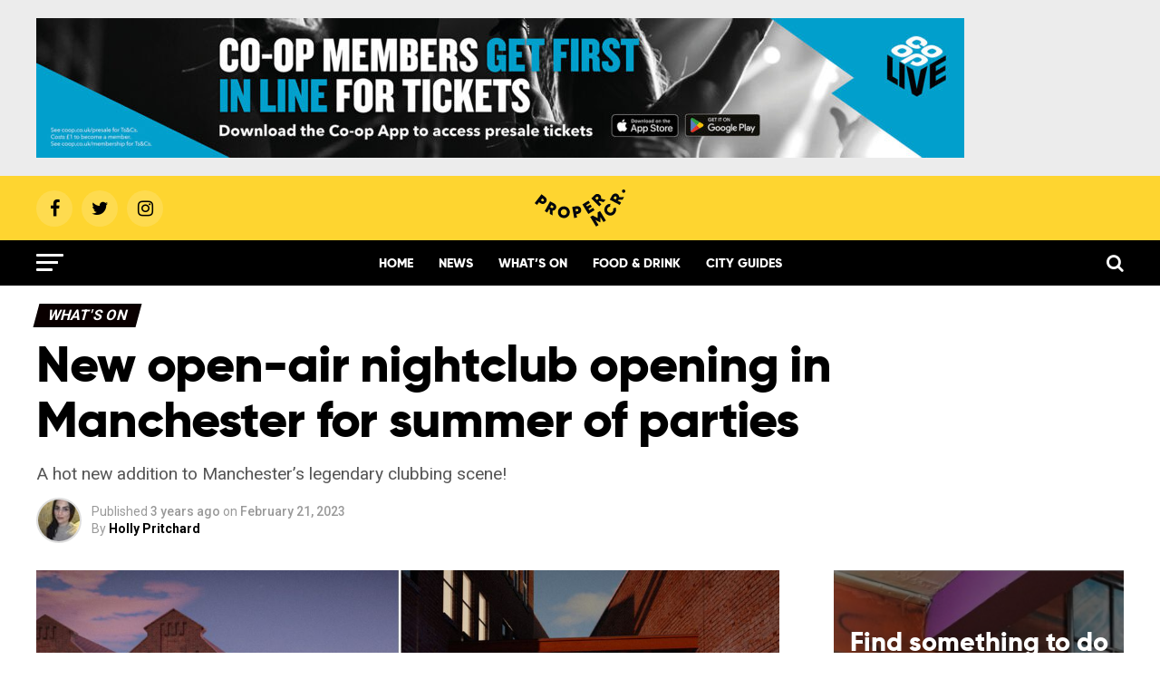

--- FILE ---
content_type: text/html; charset=UTF-8
request_url: https://propermanchester.com/whats-on/new-open-air-nightclub-opening-in-manchester-for-summer-of-parties/
body_size: 36644
content:
<!DOCTYPE html>
<html lang="en-GB">
<head>
<!-- <script async src="https://www.googletagmanager.com/gtag/js?id=UA-153491584-1"></script>
<script>
  window.dataLayer = window.dataLayer || [];
  function gtag(){dataLayer.push(arguments);}
  gtag('js', new Date());

  gtag('config', 'UA-153491584-1');
</script>  -->
<!-- Google tag (gtag.js) -->
<script async src="https://www.googletagmanager.com/gtag/js?id=G-YLXR0NE10F"></script>
<script>
  window.dataLayer = window.dataLayer || [];
  function gtag(){dataLayer.push(arguments);}
  gtag('js', new Date());

  gtag('config', 'G-YLXR0NE10F');
</script>
<script src="https://prop.propermanchester.com/loader.js" async></script>
<script type="text/javascript">
  window._taboola = window._taboola || [];
  _taboola.push({article:'auto'});
  !function (e, f, u, i) {
    if (!document.getElementById(i)){
      e.async = 1;
      e.src = u;
      e.id = i;
      f.parentNode.insertBefore(e, f);
    }
  }(document.createElement('script'),
  document.getElementsByTagName('script')[0],
  '//cdn.taboola.com/libtrc/propermanchester/loader.js',
  'tb_loader_script');
  if(window.performance && typeof window.performance.mark == 'function')
    {window.performance.mark('tbl_ic');}
</script>  
<meta property="fb:pages" content="905477829562304" />
<meta charset="UTF-8" >
<meta name="viewport" id="viewport" content="width=device-width, initial-scale=1.0, maximum-scale=1.0, minimum-scale=1.0, user-scalable=no" />
<link rel="icon" type="image/png" href="https://propermanchester.com/wp-content/themes/zox-news/images/logos/favicon-96x96.png" sizes="96x96">
<link rel="icon" type="image/png" href="https://propermanchester.com/wp-content/themes/zox-news/images/logos/favicon-32x32.png" sizes="32x32">
<link rel="icon" type="image/png" href="https://propermanchester.com/wp-content/themes/zox-news/images/logos/favicon-16x16.png" sizes="16x16">
<link rel="icon" type="image/x-icon" href="https://propermanchester.com/wp-content/themes/zox-news/images/logos/favicon.ico">
<link rel="pingback" href="https://propermanchester.com/wp/xmlrpc.php" />
<meta property="og:type" content="article" />
					<meta property="og:image" content="https://s3-eu-west-2.amazonaws.com/propermanchester/wp-content/uploads/2023/02/21172624/Progress-centre-featured-1000x600.jpg" />
		<meta name="twitter:image" content="https://s3-eu-west-2.amazonaws.com/propermanchester/wp-content/uploads/2023/02/21172624/Progress-centre-featured-1000x600.jpg" /> 
	<meta property="og:url" content="https://propermanchester.com/whats-on/new-open-air-nightclub-opening-in-manchester-for-summer-of-parties/" />
<meta property="og:title" content="New open-air nightclub opening in Manchester for summer of parties" />
<meta property="og:description" content="A hot new addition to Manchester's legendary clubbing scene!" />
<meta name="twitter:card" content="summary">
<meta name="twitter:url" content="https://propermanchester.com/whats-on/new-open-air-nightclub-opening-in-manchester-for-summer-of-parties/">
<meta name="twitter:title" content="New open-air nightclub opening in Manchester for summer of parties">
<meta name="twitter:description" content="A hot new addition to Manchester's legendary clubbing scene!">
<meta name='robots' content='index, follow, max-image-preview:large, max-snippet:-1, max-video-preview:-1' />

	<!-- This site is optimized with the Yoast SEO plugin v26.7 - https://yoast.com/wordpress/plugins/seo/ -->
	<title>New open-air nightclub coming to Manchester party scene</title>
	<meta name="description" content="A new open-air nightclub is set to launch in Manchester city centre to host a whole summer of huge parties" />
	<link rel="canonical" href="https://propermanchester.com/whats-on/new-open-air-nightclub-opening-in-manchester-for-summer-of-parties/" />
	<meta name="twitter:label1" content="Written by" />
	<meta name="twitter:data1" content="Holly Pritchard" />
	<meta name="twitter:label2" content="Estimated reading time" />
	<meta name="twitter:data2" content="3 minutes" />
	<script type="application/ld+json" class="yoast-schema-graph">{"@context":"https://schema.org","@graph":[{"@type":"Article","@id":"https://propermanchester.com/whats-on/new-open-air-nightclub-opening-in-manchester-for-summer-of-parties/#article","isPartOf":{"@id":"https://propermanchester.com/whats-on/new-open-air-nightclub-opening-in-manchester-for-summer-of-parties/"},"author":{"name":"Holly Pritchard","@id":"https://propermanchester.com/#/schema/person/1bbff672a7067bd9d1e34b1e39fcd2f6"},"headline":"New open-air nightclub opening in Manchester for summer of parties","datePublished":"2023-02-21T17:31:00+00:00","dateModified":"2023-02-23T16:25:22+00:00","mainEntityOfPage":{"@id":"https://propermanchester.com/whats-on/new-open-air-nightclub-opening-in-manchester-for-summer-of-parties/"},"wordCount":451,"commentCount":0,"image":{"@id":"https://propermanchester.com/whats-on/new-open-air-nightclub-opening-in-manchester-for-summer-of-parties/#primaryimage"},"thumbnailUrl":"https://s3-eu-west-2.amazonaws.com/propermanchester/wp-content/uploads/2023/02/21172624/Progress-centre-featured.jpg","keywords":["artists","clubbers","clubbing","dance","djs","festival","greater manchester","hacienda","House","manchester","Music","news","Nightlife","Progress centre"],"articleSection":["What's On"],"inLanguage":"en-GB","potentialAction":[{"@type":"CommentAction","name":"Comment","target":["https://propermanchester.com/whats-on/new-open-air-nightclub-opening-in-manchester-for-summer-of-parties/#respond"]}]},{"@type":"WebPage","@id":"https://propermanchester.com/whats-on/new-open-air-nightclub-opening-in-manchester-for-summer-of-parties/","url":"https://propermanchester.com/whats-on/new-open-air-nightclub-opening-in-manchester-for-summer-of-parties/","name":"New open-air nightclub coming to Manchester party scene","isPartOf":{"@id":"https://propermanchester.com/#website"},"primaryImageOfPage":{"@id":"https://propermanchester.com/whats-on/new-open-air-nightclub-opening-in-manchester-for-summer-of-parties/#primaryimage"},"image":{"@id":"https://propermanchester.com/whats-on/new-open-air-nightclub-opening-in-manchester-for-summer-of-parties/#primaryimage"},"thumbnailUrl":"https://s3-eu-west-2.amazonaws.com/propermanchester/wp-content/uploads/2023/02/21172624/Progress-centre-featured.jpg","datePublished":"2023-02-21T17:31:00+00:00","dateModified":"2023-02-23T16:25:22+00:00","author":{"@id":"https://propermanchester.com/#/schema/person/1bbff672a7067bd9d1e34b1e39fcd2f6"},"description":"A new open-air nightclub is set to launch in Manchester city centre to host a whole summer of huge parties","breadcrumb":{"@id":"https://propermanchester.com/whats-on/new-open-air-nightclub-opening-in-manchester-for-summer-of-parties/#breadcrumb"},"inLanguage":"en-GB","potentialAction":[{"@type":"ReadAction","target":["https://propermanchester.com/whats-on/new-open-air-nightclub-opening-in-manchester-for-summer-of-parties/"]}]},{"@type":"ImageObject","inLanguage":"en-GB","@id":"https://propermanchester.com/whats-on/new-open-air-nightclub-opening-in-manchester-for-summer-of-parties/#primaryimage","url":"https://s3-eu-west-2.amazonaws.com/propermanchester/wp-content/uploads/2023/02/21172624/Progress-centre-featured.jpg","contentUrl":"https://s3-eu-west-2.amazonaws.com/propermanchester/wp-content/uploads/2023/02/21172624/Progress-centre-featured.jpg","width":1200,"height":675},{"@type":"BreadcrumbList","@id":"https://propermanchester.com/whats-on/new-open-air-nightclub-opening-in-manchester-for-summer-of-parties/#breadcrumb","itemListElement":[{"@type":"ListItem","position":1,"name":"Home","item":"https://propermanchester.com/"},{"@type":"ListItem","position":2,"name":"New open-air nightclub opening in Manchester for summer of parties"}]},{"@type":"WebSite","@id":"https://propermanchester.com/#website","url":"https://propermanchester.com/","name":"Proper Manchester","description":"Proper good stuff happening in Greater Manchester","potentialAction":[{"@type":"SearchAction","target":{"@type":"EntryPoint","urlTemplate":"https://propermanchester.com/?s={search_term_string}"},"query-input":{"@type":"PropertyValueSpecification","valueRequired":true,"valueName":"search_term_string"}}],"inLanguage":"en-GB"},{"@type":"Person","@id":"https://propermanchester.com/#/schema/person/1bbff672a7067bd9d1e34b1e39fcd2f6","name":"Holly Pritchard","image":{"@type":"ImageObject","inLanguage":"en-GB","@id":"https://propermanchester.com/#/schema/person/image/","url":"https://propermanchester.com/wp-content/uploads/2023/01/cropped-IMG_8989-96x96.jpg","contentUrl":"https://propermanchester.com/wp-content/uploads/2023/01/cropped-IMG_8989-96x96.jpg","caption":"Holly Pritchard"},"url":"https://propermanchester.com/author/hollypritchard/"}]}</script>
	<!-- / Yoast SEO plugin. -->


<link rel='dns-prefetch' href='//stats.wp.com' />
<link rel='dns-prefetch' href='//ajax.googleapis.com' />
<link rel='dns-prefetch' href='//fonts.googleapis.com' />
<link rel='preconnect' href='//c0.wp.com' />
<link rel="alternate" type="application/rss+xml" title="Proper Manchester &raquo; Feed" href="https://propermanchester.com/feed/" />
<link rel="alternate" type="application/rss+xml" title="Proper Manchester &raquo; Comments Feed" href="https://propermanchester.com/comments/feed/" />
<link rel="alternate" type="application/rss+xml" title="Proper Manchester &raquo; New open-air nightclub opening in Manchester for summer of parties Comments Feed" href="https://propermanchester.com/whats-on/new-open-air-nightclub-opening-in-manchester-for-summer-of-parties/feed/" />
<link rel="alternate" title="oEmbed (JSON)" type="application/json+oembed" href="https://propermanchester.com/wp-json/oembed/1.0/embed?url=https%3A%2F%2Fpropermanchester.com%2Fwhats-on%2Fnew-open-air-nightclub-opening-in-manchester-for-summer-of-parties%2F" />
<link rel="alternate" title="oEmbed (XML)" type="text/xml+oembed" href="https://propermanchester.com/wp-json/oembed/1.0/embed?url=https%3A%2F%2Fpropermanchester.com%2Fwhats-on%2Fnew-open-air-nightclub-opening-in-manchester-for-summer-of-parties%2F&#038;format=xml" />
<!-- propermanchester.com is managing ads with Advanced Ads 2.0.16 – https://wpadvancedads.com/ --><script id="prope-ready">
			window.advanced_ads_ready=function(e,a){a=a||"complete";var d=function(e){return"interactive"===a?"loading"!==e:"complete"===e};d(document.readyState)?e():document.addEventListener("readystatechange",(function(a){d(a.target.readyState)&&e()}),{once:"interactive"===a})},window.advanced_ads_ready_queue=window.advanced_ads_ready_queue||[];		</script>
		<style id='wp-img-auto-sizes-contain-inline-css' type='text/css'>
img:is([sizes=auto i],[sizes^="auto," i]){contain-intrinsic-size:3000px 1500px}
/*# sourceURL=wp-img-auto-sizes-contain-inline-css */
</style>
<style id='wp-emoji-styles-inline-css' type='text/css'>

	img.wp-smiley, img.emoji {
		display: inline !important;
		border: none !important;
		box-shadow: none !important;
		height: 1em !important;
		width: 1em !important;
		margin: 0 0.07em !important;
		vertical-align: -0.1em !important;
		background: none !important;
		padding: 0 !important;
	}
/*# sourceURL=wp-emoji-styles-inline-css */
</style>
<style id='wp-block-library-inline-css' type='text/css'>
:root{--wp-block-synced-color:#7a00df;--wp-block-synced-color--rgb:122,0,223;--wp-bound-block-color:var(--wp-block-synced-color);--wp-editor-canvas-background:#ddd;--wp-admin-theme-color:#007cba;--wp-admin-theme-color--rgb:0,124,186;--wp-admin-theme-color-darker-10:#006ba1;--wp-admin-theme-color-darker-10--rgb:0,107,160.5;--wp-admin-theme-color-darker-20:#005a87;--wp-admin-theme-color-darker-20--rgb:0,90,135;--wp-admin-border-width-focus:2px}@media (min-resolution:192dpi){:root{--wp-admin-border-width-focus:1.5px}}.wp-element-button{cursor:pointer}:root .has-very-light-gray-background-color{background-color:#eee}:root .has-very-dark-gray-background-color{background-color:#313131}:root .has-very-light-gray-color{color:#eee}:root .has-very-dark-gray-color{color:#313131}:root .has-vivid-green-cyan-to-vivid-cyan-blue-gradient-background{background:linear-gradient(135deg,#00d084,#0693e3)}:root .has-purple-crush-gradient-background{background:linear-gradient(135deg,#34e2e4,#4721fb 50%,#ab1dfe)}:root .has-hazy-dawn-gradient-background{background:linear-gradient(135deg,#faaca8,#dad0ec)}:root .has-subdued-olive-gradient-background{background:linear-gradient(135deg,#fafae1,#67a671)}:root .has-atomic-cream-gradient-background{background:linear-gradient(135deg,#fdd79a,#004a59)}:root .has-nightshade-gradient-background{background:linear-gradient(135deg,#330968,#31cdcf)}:root .has-midnight-gradient-background{background:linear-gradient(135deg,#020381,#2874fc)}:root{--wp--preset--font-size--normal:16px;--wp--preset--font-size--huge:42px}.has-regular-font-size{font-size:1em}.has-larger-font-size{font-size:2.625em}.has-normal-font-size{font-size:var(--wp--preset--font-size--normal)}.has-huge-font-size{font-size:var(--wp--preset--font-size--huge)}.has-text-align-center{text-align:center}.has-text-align-left{text-align:left}.has-text-align-right{text-align:right}.has-fit-text{white-space:nowrap!important}#end-resizable-editor-section{display:none}.aligncenter{clear:both}.items-justified-left{justify-content:flex-start}.items-justified-center{justify-content:center}.items-justified-right{justify-content:flex-end}.items-justified-space-between{justify-content:space-between}.screen-reader-text{border:0;clip-path:inset(50%);height:1px;margin:-1px;overflow:hidden;padding:0;position:absolute;width:1px;word-wrap:normal!important}.screen-reader-text:focus{background-color:#ddd;clip-path:none;color:#444;display:block;font-size:1em;height:auto;left:5px;line-height:normal;padding:15px 23px 14px;text-decoration:none;top:5px;width:auto;z-index:100000}html :where(.has-border-color){border-style:solid}html :where([style*=border-top-color]){border-top-style:solid}html :where([style*=border-right-color]){border-right-style:solid}html :where([style*=border-bottom-color]){border-bottom-style:solid}html :where([style*=border-left-color]){border-left-style:solid}html :where([style*=border-width]){border-style:solid}html :where([style*=border-top-width]){border-top-style:solid}html :where([style*=border-right-width]){border-right-style:solid}html :where([style*=border-bottom-width]){border-bottom-style:solid}html :where([style*=border-left-width]){border-left-style:solid}html :where(img[class*=wp-image-]){height:auto;max-width:100%}:where(figure){margin:0 0 1em}html :where(.is-position-sticky){--wp-admin--admin-bar--position-offset:var(--wp-admin--admin-bar--height,0px)}@media screen and (max-width:600px){html :where(.is-position-sticky){--wp-admin--admin-bar--position-offset:0px}}

/*# sourceURL=wp-block-library-inline-css */
</style><style id='wp-block-image-inline-css' type='text/css'>
.wp-block-image>a,.wp-block-image>figure>a{display:inline-block}.wp-block-image img{box-sizing:border-box;height:auto;max-width:100%;vertical-align:bottom}@media not (prefers-reduced-motion){.wp-block-image img.hide{visibility:hidden}.wp-block-image img.show{animation:show-content-image .4s}}.wp-block-image[style*=border-radius] img,.wp-block-image[style*=border-radius]>a{border-radius:inherit}.wp-block-image.has-custom-border img{box-sizing:border-box}.wp-block-image.aligncenter{text-align:center}.wp-block-image.alignfull>a,.wp-block-image.alignwide>a{width:100%}.wp-block-image.alignfull img,.wp-block-image.alignwide img{height:auto;width:100%}.wp-block-image .aligncenter,.wp-block-image .alignleft,.wp-block-image .alignright,.wp-block-image.aligncenter,.wp-block-image.alignleft,.wp-block-image.alignright{display:table}.wp-block-image .aligncenter>figcaption,.wp-block-image .alignleft>figcaption,.wp-block-image .alignright>figcaption,.wp-block-image.aligncenter>figcaption,.wp-block-image.alignleft>figcaption,.wp-block-image.alignright>figcaption{caption-side:bottom;display:table-caption}.wp-block-image .alignleft{float:left;margin:.5em 1em .5em 0}.wp-block-image .alignright{float:right;margin:.5em 0 .5em 1em}.wp-block-image .aligncenter{margin-left:auto;margin-right:auto}.wp-block-image :where(figcaption){margin-bottom:1em;margin-top:.5em}.wp-block-image.is-style-circle-mask img{border-radius:9999px}@supports ((-webkit-mask-image:none) or (mask-image:none)) or (-webkit-mask-image:none){.wp-block-image.is-style-circle-mask img{border-radius:0;-webkit-mask-image:url('data:image/svg+xml;utf8,<svg viewBox="0 0 100 100" xmlns="http://www.w3.org/2000/svg"><circle cx="50" cy="50" r="50"/></svg>');mask-image:url('data:image/svg+xml;utf8,<svg viewBox="0 0 100 100" xmlns="http://www.w3.org/2000/svg"><circle cx="50" cy="50" r="50"/></svg>');mask-mode:alpha;-webkit-mask-position:center;mask-position:center;-webkit-mask-repeat:no-repeat;mask-repeat:no-repeat;-webkit-mask-size:contain;mask-size:contain}}:root :where(.wp-block-image.is-style-rounded img,.wp-block-image .is-style-rounded img){border-radius:9999px}.wp-block-image figure{margin:0}.wp-lightbox-container{display:flex;flex-direction:column;position:relative}.wp-lightbox-container img{cursor:zoom-in}.wp-lightbox-container img:hover+button{opacity:1}.wp-lightbox-container button{align-items:center;backdrop-filter:blur(16px) saturate(180%);background-color:#5a5a5a40;border:none;border-radius:4px;cursor:zoom-in;display:flex;height:20px;justify-content:center;opacity:0;padding:0;position:absolute;right:16px;text-align:center;top:16px;width:20px;z-index:100}@media not (prefers-reduced-motion){.wp-lightbox-container button{transition:opacity .2s ease}}.wp-lightbox-container button:focus-visible{outline:3px auto #5a5a5a40;outline:3px auto -webkit-focus-ring-color;outline-offset:3px}.wp-lightbox-container button:hover{cursor:pointer;opacity:1}.wp-lightbox-container button:focus{opacity:1}.wp-lightbox-container button:focus,.wp-lightbox-container button:hover,.wp-lightbox-container button:not(:hover):not(:active):not(.has-background){background-color:#5a5a5a40;border:none}.wp-lightbox-overlay{box-sizing:border-box;cursor:zoom-out;height:100vh;left:0;overflow:hidden;position:fixed;top:0;visibility:hidden;width:100%;z-index:100000}.wp-lightbox-overlay .close-button{align-items:center;cursor:pointer;display:flex;justify-content:center;min-height:40px;min-width:40px;padding:0;position:absolute;right:calc(env(safe-area-inset-right) + 16px);top:calc(env(safe-area-inset-top) + 16px);z-index:5000000}.wp-lightbox-overlay .close-button:focus,.wp-lightbox-overlay .close-button:hover,.wp-lightbox-overlay .close-button:not(:hover):not(:active):not(.has-background){background:none;border:none}.wp-lightbox-overlay .lightbox-image-container{height:var(--wp--lightbox-container-height);left:50%;overflow:hidden;position:absolute;top:50%;transform:translate(-50%,-50%);transform-origin:top left;width:var(--wp--lightbox-container-width);z-index:9999999999}.wp-lightbox-overlay .wp-block-image{align-items:center;box-sizing:border-box;display:flex;height:100%;justify-content:center;margin:0;position:relative;transform-origin:0 0;width:100%;z-index:3000000}.wp-lightbox-overlay .wp-block-image img{height:var(--wp--lightbox-image-height);min-height:var(--wp--lightbox-image-height);min-width:var(--wp--lightbox-image-width);width:var(--wp--lightbox-image-width)}.wp-lightbox-overlay .wp-block-image figcaption{display:none}.wp-lightbox-overlay button{background:none;border:none}.wp-lightbox-overlay .scrim{background-color:#fff;height:100%;opacity:.9;position:absolute;width:100%;z-index:2000000}.wp-lightbox-overlay.active{visibility:visible}@media not (prefers-reduced-motion){.wp-lightbox-overlay.active{animation:turn-on-visibility .25s both}.wp-lightbox-overlay.active img{animation:turn-on-visibility .35s both}.wp-lightbox-overlay.show-closing-animation:not(.active){animation:turn-off-visibility .35s both}.wp-lightbox-overlay.show-closing-animation:not(.active) img{animation:turn-off-visibility .25s both}.wp-lightbox-overlay.zoom.active{animation:none;opacity:1;visibility:visible}.wp-lightbox-overlay.zoom.active .lightbox-image-container{animation:lightbox-zoom-in .4s}.wp-lightbox-overlay.zoom.active .lightbox-image-container img{animation:none}.wp-lightbox-overlay.zoom.active .scrim{animation:turn-on-visibility .4s forwards}.wp-lightbox-overlay.zoom.show-closing-animation:not(.active){animation:none}.wp-lightbox-overlay.zoom.show-closing-animation:not(.active) .lightbox-image-container{animation:lightbox-zoom-out .4s}.wp-lightbox-overlay.zoom.show-closing-animation:not(.active) .lightbox-image-container img{animation:none}.wp-lightbox-overlay.zoom.show-closing-animation:not(.active) .scrim{animation:turn-off-visibility .4s forwards}}@keyframes show-content-image{0%{visibility:hidden}99%{visibility:hidden}to{visibility:visible}}@keyframes turn-on-visibility{0%{opacity:0}to{opacity:1}}@keyframes turn-off-visibility{0%{opacity:1;visibility:visible}99%{opacity:0;visibility:visible}to{opacity:0;visibility:hidden}}@keyframes lightbox-zoom-in{0%{transform:translate(calc((-100vw + var(--wp--lightbox-scrollbar-width))/2 + var(--wp--lightbox-initial-left-position)),calc(-50vh + var(--wp--lightbox-initial-top-position))) scale(var(--wp--lightbox-scale))}to{transform:translate(-50%,-50%) scale(1)}}@keyframes lightbox-zoom-out{0%{transform:translate(-50%,-50%) scale(1);visibility:visible}99%{visibility:visible}to{transform:translate(calc((-100vw + var(--wp--lightbox-scrollbar-width))/2 + var(--wp--lightbox-initial-left-position)),calc(-50vh + var(--wp--lightbox-initial-top-position))) scale(var(--wp--lightbox-scale));visibility:hidden}}
/*# sourceURL=https://c0.wp.com/c/6.9/wp-includes/blocks/image/style.min.css */
</style>
<style id='global-styles-inline-css' type='text/css'>
:root{--wp--preset--aspect-ratio--square: 1;--wp--preset--aspect-ratio--4-3: 4/3;--wp--preset--aspect-ratio--3-4: 3/4;--wp--preset--aspect-ratio--3-2: 3/2;--wp--preset--aspect-ratio--2-3: 2/3;--wp--preset--aspect-ratio--16-9: 16/9;--wp--preset--aspect-ratio--9-16: 9/16;--wp--preset--color--black: #000000;--wp--preset--color--cyan-bluish-gray: #abb8c3;--wp--preset--color--white: #ffffff;--wp--preset--color--pale-pink: #f78da7;--wp--preset--color--vivid-red: #cf2e2e;--wp--preset--color--luminous-vivid-orange: #ff6900;--wp--preset--color--luminous-vivid-amber: #fcb900;--wp--preset--color--light-green-cyan: #7bdcb5;--wp--preset--color--vivid-green-cyan: #00d084;--wp--preset--color--pale-cyan-blue: #8ed1fc;--wp--preset--color--vivid-cyan-blue: #0693e3;--wp--preset--color--vivid-purple: #9b51e0;--wp--preset--gradient--vivid-cyan-blue-to-vivid-purple: linear-gradient(135deg,rgb(6,147,227) 0%,rgb(155,81,224) 100%);--wp--preset--gradient--light-green-cyan-to-vivid-green-cyan: linear-gradient(135deg,rgb(122,220,180) 0%,rgb(0,208,130) 100%);--wp--preset--gradient--luminous-vivid-amber-to-luminous-vivid-orange: linear-gradient(135deg,rgb(252,185,0) 0%,rgb(255,105,0) 100%);--wp--preset--gradient--luminous-vivid-orange-to-vivid-red: linear-gradient(135deg,rgb(255,105,0) 0%,rgb(207,46,46) 100%);--wp--preset--gradient--very-light-gray-to-cyan-bluish-gray: linear-gradient(135deg,rgb(238,238,238) 0%,rgb(169,184,195) 100%);--wp--preset--gradient--cool-to-warm-spectrum: linear-gradient(135deg,rgb(74,234,220) 0%,rgb(151,120,209) 20%,rgb(207,42,186) 40%,rgb(238,44,130) 60%,rgb(251,105,98) 80%,rgb(254,248,76) 100%);--wp--preset--gradient--blush-light-purple: linear-gradient(135deg,rgb(255,206,236) 0%,rgb(152,150,240) 100%);--wp--preset--gradient--blush-bordeaux: linear-gradient(135deg,rgb(254,205,165) 0%,rgb(254,45,45) 50%,rgb(107,0,62) 100%);--wp--preset--gradient--luminous-dusk: linear-gradient(135deg,rgb(255,203,112) 0%,rgb(199,81,192) 50%,rgb(65,88,208) 100%);--wp--preset--gradient--pale-ocean: linear-gradient(135deg,rgb(255,245,203) 0%,rgb(182,227,212) 50%,rgb(51,167,181) 100%);--wp--preset--gradient--electric-grass: linear-gradient(135deg,rgb(202,248,128) 0%,rgb(113,206,126) 100%);--wp--preset--gradient--midnight: linear-gradient(135deg,rgb(2,3,129) 0%,rgb(40,116,252) 100%);--wp--preset--font-size--small: 13px;--wp--preset--font-size--medium: 20px;--wp--preset--font-size--large: 36px;--wp--preset--font-size--x-large: 42px;--wp--preset--spacing--20: 0.44rem;--wp--preset--spacing--30: 0.67rem;--wp--preset--spacing--40: 1rem;--wp--preset--spacing--50: 1.5rem;--wp--preset--spacing--60: 2.25rem;--wp--preset--spacing--70: 3.38rem;--wp--preset--spacing--80: 5.06rem;--wp--preset--shadow--natural: 6px 6px 9px rgba(0, 0, 0, 0.2);--wp--preset--shadow--deep: 12px 12px 50px rgba(0, 0, 0, 0.4);--wp--preset--shadow--sharp: 6px 6px 0px rgba(0, 0, 0, 0.2);--wp--preset--shadow--outlined: 6px 6px 0px -3px rgb(255, 255, 255), 6px 6px rgb(0, 0, 0);--wp--preset--shadow--crisp: 6px 6px 0px rgb(0, 0, 0);}:where(.is-layout-flex){gap: 0.5em;}:where(.is-layout-grid){gap: 0.5em;}body .is-layout-flex{display: flex;}.is-layout-flex{flex-wrap: wrap;align-items: center;}.is-layout-flex > :is(*, div){margin: 0;}body .is-layout-grid{display: grid;}.is-layout-grid > :is(*, div){margin: 0;}:where(.wp-block-columns.is-layout-flex){gap: 2em;}:where(.wp-block-columns.is-layout-grid){gap: 2em;}:where(.wp-block-post-template.is-layout-flex){gap: 1.25em;}:where(.wp-block-post-template.is-layout-grid){gap: 1.25em;}.has-black-color{color: var(--wp--preset--color--black) !important;}.has-cyan-bluish-gray-color{color: var(--wp--preset--color--cyan-bluish-gray) !important;}.has-white-color{color: var(--wp--preset--color--white) !important;}.has-pale-pink-color{color: var(--wp--preset--color--pale-pink) !important;}.has-vivid-red-color{color: var(--wp--preset--color--vivid-red) !important;}.has-luminous-vivid-orange-color{color: var(--wp--preset--color--luminous-vivid-orange) !important;}.has-luminous-vivid-amber-color{color: var(--wp--preset--color--luminous-vivid-amber) !important;}.has-light-green-cyan-color{color: var(--wp--preset--color--light-green-cyan) !important;}.has-vivid-green-cyan-color{color: var(--wp--preset--color--vivid-green-cyan) !important;}.has-pale-cyan-blue-color{color: var(--wp--preset--color--pale-cyan-blue) !important;}.has-vivid-cyan-blue-color{color: var(--wp--preset--color--vivid-cyan-blue) !important;}.has-vivid-purple-color{color: var(--wp--preset--color--vivid-purple) !important;}.has-black-background-color{background-color: var(--wp--preset--color--black) !important;}.has-cyan-bluish-gray-background-color{background-color: var(--wp--preset--color--cyan-bluish-gray) !important;}.has-white-background-color{background-color: var(--wp--preset--color--white) !important;}.has-pale-pink-background-color{background-color: var(--wp--preset--color--pale-pink) !important;}.has-vivid-red-background-color{background-color: var(--wp--preset--color--vivid-red) !important;}.has-luminous-vivid-orange-background-color{background-color: var(--wp--preset--color--luminous-vivid-orange) !important;}.has-luminous-vivid-amber-background-color{background-color: var(--wp--preset--color--luminous-vivid-amber) !important;}.has-light-green-cyan-background-color{background-color: var(--wp--preset--color--light-green-cyan) !important;}.has-vivid-green-cyan-background-color{background-color: var(--wp--preset--color--vivid-green-cyan) !important;}.has-pale-cyan-blue-background-color{background-color: var(--wp--preset--color--pale-cyan-blue) !important;}.has-vivid-cyan-blue-background-color{background-color: var(--wp--preset--color--vivid-cyan-blue) !important;}.has-vivid-purple-background-color{background-color: var(--wp--preset--color--vivid-purple) !important;}.has-black-border-color{border-color: var(--wp--preset--color--black) !important;}.has-cyan-bluish-gray-border-color{border-color: var(--wp--preset--color--cyan-bluish-gray) !important;}.has-white-border-color{border-color: var(--wp--preset--color--white) !important;}.has-pale-pink-border-color{border-color: var(--wp--preset--color--pale-pink) !important;}.has-vivid-red-border-color{border-color: var(--wp--preset--color--vivid-red) !important;}.has-luminous-vivid-orange-border-color{border-color: var(--wp--preset--color--luminous-vivid-orange) !important;}.has-luminous-vivid-amber-border-color{border-color: var(--wp--preset--color--luminous-vivid-amber) !important;}.has-light-green-cyan-border-color{border-color: var(--wp--preset--color--light-green-cyan) !important;}.has-vivid-green-cyan-border-color{border-color: var(--wp--preset--color--vivid-green-cyan) !important;}.has-pale-cyan-blue-border-color{border-color: var(--wp--preset--color--pale-cyan-blue) !important;}.has-vivid-cyan-blue-border-color{border-color: var(--wp--preset--color--vivid-cyan-blue) !important;}.has-vivid-purple-border-color{border-color: var(--wp--preset--color--vivid-purple) !important;}.has-vivid-cyan-blue-to-vivid-purple-gradient-background{background: var(--wp--preset--gradient--vivid-cyan-blue-to-vivid-purple) !important;}.has-light-green-cyan-to-vivid-green-cyan-gradient-background{background: var(--wp--preset--gradient--light-green-cyan-to-vivid-green-cyan) !important;}.has-luminous-vivid-amber-to-luminous-vivid-orange-gradient-background{background: var(--wp--preset--gradient--luminous-vivid-amber-to-luminous-vivid-orange) !important;}.has-luminous-vivid-orange-to-vivid-red-gradient-background{background: var(--wp--preset--gradient--luminous-vivid-orange-to-vivid-red) !important;}.has-very-light-gray-to-cyan-bluish-gray-gradient-background{background: var(--wp--preset--gradient--very-light-gray-to-cyan-bluish-gray) !important;}.has-cool-to-warm-spectrum-gradient-background{background: var(--wp--preset--gradient--cool-to-warm-spectrum) !important;}.has-blush-light-purple-gradient-background{background: var(--wp--preset--gradient--blush-light-purple) !important;}.has-blush-bordeaux-gradient-background{background: var(--wp--preset--gradient--blush-bordeaux) !important;}.has-luminous-dusk-gradient-background{background: var(--wp--preset--gradient--luminous-dusk) !important;}.has-pale-ocean-gradient-background{background: var(--wp--preset--gradient--pale-ocean) !important;}.has-electric-grass-gradient-background{background: var(--wp--preset--gradient--electric-grass) !important;}.has-midnight-gradient-background{background: var(--wp--preset--gradient--midnight) !important;}.has-small-font-size{font-size: var(--wp--preset--font-size--small) !important;}.has-medium-font-size{font-size: var(--wp--preset--font-size--medium) !important;}.has-large-font-size{font-size: var(--wp--preset--font-size--large) !important;}.has-x-large-font-size{font-size: var(--wp--preset--font-size--x-large) !important;}
/*# sourceURL=global-styles-inline-css */
</style>

<style id='classic-theme-styles-inline-css' type='text/css'>
/*! This file is auto-generated */
.wp-block-button__link{color:#fff;background-color:#32373c;border-radius:9999px;box-shadow:none;text-decoration:none;padding:calc(.667em + 2px) calc(1.333em + 2px);font-size:1.125em}.wp-block-file__button{background:#32373c;color:#fff;text-decoration:none}
/*# sourceURL=/wp-includes/css/classic-themes.min.css */
</style>
<link rel='stylesheet' id='theiaPostSlider-css' href='https://propermanchester.com/wp-content/plugins/theia-post-slider-premium/dist/css/font-theme.css?ver=2.7.3' type='text/css' media='all' />
<style id='theiaPostSlider-inline-css' type='text/css'>


				.theiaPostSlider_nav.fontTheme ._title,
				.theiaPostSlider_nav.fontTheme ._text {
					line-height: 48px;
				}

				.theiaPostSlider_nav.fontTheme ._button,
				.theiaPostSlider_nav.fontTheme ._button svg {
					color: #f08100;
					fill: #f08100;
				}

				.theiaPostSlider_nav.fontTheme ._button ._2 span {
					font-size: 48px;
					line-height: 48px;
				}

				.theiaPostSlider_nav.fontTheme ._button ._2 svg {
					width: 48px;
				}

				.theiaPostSlider_nav.fontTheme ._button:hover,
				.theiaPostSlider_nav.fontTheme ._button:focus,
				.theiaPostSlider_nav.fontTheme ._button:hover svg,
				.theiaPostSlider_nav.fontTheme ._button:focus svg {
					color: #ffa338;
					fill: #ffa338;
				}

				.theiaPostSlider_nav.fontTheme ._disabled,
                .theiaPostSlider_nav.fontTheme ._disabled svg {
					color: #777777 !important;
					fill: #777777 !important;
				}
			
/*# sourceURL=theiaPostSlider-inline-css */
</style>
<link rel='stylesheet' id='ql-jquery-ui-css' href='//ajax.googleapis.com/ajax/libs/jqueryui/1.12.1/themes/smoothness/jquery-ui.css?ver=6.9' type='text/css' media='all' />
<link rel='stylesheet' id='reviewer-photoswipe-css' href='https://propermanchester.com/wp-content/plugins/reviewer/public/assets/css/photoswipe.css?ver=3.14.2' type='text/css' media='all' />
<link rel='stylesheet' id='dashicons-css' href='https://c0.wp.com/c/6.9/wp-includes/css/dashicons.min.css' type='text/css' media='all' />
<link rel='stylesheet' id='reviewer-public-css' href='https://propermanchester.com/wp-content/plugins/reviewer/public/assets/css/reviewer-public.css?ver=3.14.2' type='text/css' media='all' />
<link rel='stylesheet' id='mvp-custom-style-css' href='https://propermanchester.com/wp-content/themes/zox-news/style.css?ver=6.9' type='text/css' media='all' />
<style id='mvp-custom-style-inline-css' type='text/css'>


#mvp-wallpaper {
	background: url() no-repeat 50% 0;
	}

#mvp-foot-copy a {
	color: #fed530;
	}

#mvp-content-main p a,
.mvp-post-add-main p a {
	box-shadow: inset 0 -4px 0 #fed530;
	}

#mvp-content-main p a:hover,
.mvp-post-add-main p a:hover {
	background: #fed530;
	}

a,
a:visited,
.post-info-name a,
.woocommerce .woocommerce-breadcrumb a {
	color: #0a0000;
	}

#mvp-side-wrap a:hover {
	color: #0a0000;
	}

.mvp-fly-top:hover,
.mvp-vid-box-wrap,
ul.mvp-soc-mob-list li.mvp-soc-mob-com {
	background: #fed530;
	}

nav.mvp-fly-nav-menu ul li.menu-item-has-children:after,
.mvp-feat1-left-wrap span.mvp-cd-cat,
.mvp-widget-feat1-top-story span.mvp-cd-cat,
.mvp-widget-feat2-left-cont span.mvp-cd-cat,
.mvp-widget-dark-feat span.mvp-cd-cat,
.mvp-widget-dark-sub span.mvp-cd-cat,
.mvp-vid-wide-text span.mvp-cd-cat,
.mvp-feat2-top-text span.mvp-cd-cat,
.mvp-feat3-main-story span.mvp-cd-cat,
.mvp-feat3-sub-text span.mvp-cd-cat,
.mvp-feat4-main-text span.mvp-cd-cat,
.woocommerce-message:before,
.woocommerce-info:before,
.woocommerce-message:before {
	color: #fed530;
	}

#searchform input,
.mvp-authors-name {
	border-bottom: 1px solid #fed530;
	}

.mvp-fly-top:hover {
	border-top: 1px solid #fed530;
	border-left: 1px solid #fed530;
	border-bottom: 1px solid #fed530;
	}

.woocommerce .widget_price_filter .ui-slider .ui-slider-handle,
.woocommerce #respond input#submit.alt,
.woocommerce a.button.alt,
.woocommerce button.button.alt,
.woocommerce input.button.alt,
.woocommerce #respond input#submit.alt:hover,
.woocommerce a.button.alt:hover,
.woocommerce button.button.alt:hover,
.woocommerce input.button.alt:hover {
	background-color: #fed530;
	}

.woocommerce-error,
.woocommerce-info,
.woocommerce-message {
	border-top-color: #fed530;
	}

ul.mvp-feat1-list-buts li.active span.mvp-feat1-list-but,
span.mvp-widget-home-title,
span.mvp-post-cat,
span.mvp-feat1-pop-head {
	background: #0a0000;
	}

.woocommerce span.onsale {
	background-color: #0a0000;
	}

.mvp-widget-feat2-side-more-but,
.woocommerce .star-rating span:before,
span.mvp-prev-next-label,
.mvp-cat-date-wrap .sticky {
	color: #0a0000 !important;
	}

#mvp-main-nav-top,
#mvp-fly-wrap,
.mvp-soc-mob-right,
#mvp-main-nav-small-cont {
	background: #fed530;
	}

#mvp-main-nav-small .mvp-fly-but-wrap span,
#mvp-main-nav-small .mvp-search-but-wrap span,
.mvp-nav-top-left .mvp-fly-but-wrap span,
#mvp-fly-wrap .mvp-fly-but-wrap span {
	background: #0a0a0a;
	}

.mvp-nav-top-right .mvp-nav-search-but,
span.mvp-fly-soc-head,
.mvp-soc-mob-right i,
#mvp-main-nav-small span.mvp-nav-search-but,
#mvp-main-nav-small .mvp-nav-menu ul li a  {
	color: #0a0a0a;
	}

#mvp-main-nav-small .mvp-nav-menu ul li.menu-item-has-children a:after {
	border-color: #0a0a0a transparent transparent transparent;
	}

#mvp-nav-top-wrap span.mvp-nav-search-but:hover,
#mvp-main-nav-small span.mvp-nav-search-but:hover {
	color: #fed530;
	}

#mvp-nav-top-wrap .mvp-fly-but-wrap:hover span,
#mvp-main-nav-small .mvp-fly-but-wrap:hover span,
span.mvp-woo-cart-num:hover {
	background: #fed530;
	}

#mvp-main-nav-bot-cont {
	background: #ffffff;
	}

#mvp-nav-bot-wrap .mvp-fly-but-wrap span,
#mvp-nav-bot-wrap .mvp-search-but-wrap span {
	background: #000000;
	}

#mvp-nav-bot-wrap span.mvp-nav-search-but,
#mvp-nav-bot-wrap .mvp-nav-menu ul li a {
	color: #000000;
	}

#mvp-nav-bot-wrap .mvp-nav-menu ul li.menu-item-has-children a:after {
	border-color: #000000 transparent transparent transparent;
	}

.mvp-nav-menu ul li:hover a {
	border-bottom: 5px solid #fed530;
	}

#mvp-nav-bot-wrap .mvp-fly-but-wrap:hover span {
	background: #fed530;
	}

#mvp-nav-bot-wrap span.mvp-nav-search-but:hover {
	color: #fed530;
	}

body,
.mvp-feat1-feat-text p,
.mvp-feat2-top-text p,
.mvp-feat3-main-text p,
.mvp-feat3-sub-text p,
#searchform input,
.mvp-author-info-text,
span.mvp-post-excerpt,
.mvp-nav-menu ul li ul.sub-menu li a,
nav.mvp-fly-nav-menu ul li a,
.mvp-ad-label,
span.mvp-feat-caption,
.mvp-post-tags a,
.mvp-post-tags a:visited,
span.mvp-author-box-name a,
#mvp-author-box-text p,
.mvp-post-gallery-text p,
ul.mvp-soc-mob-list li span,
#comments,
h3#reply-title,
h2.comments,
#mvp-foot-copy p,
span.mvp-fly-soc-head,
.mvp-post-tags-header,
span.mvp-prev-next-label,
span.mvp-post-add-link-but,
#mvp-comments-button a,
#mvp-comments-button span.mvp-comment-but-text,
.woocommerce ul.product_list_widget span.product-title,
.woocommerce ul.product_list_widget li a,
.woocommerce #reviews #comments ol.commentlist li .comment-text p.meta,
.woocommerce div.product p.price,
.woocommerce div.product p.price ins,
.woocommerce div.product p.price del,
.woocommerce ul.products li.product .price del,
.woocommerce ul.products li.product .price ins,
.woocommerce ul.products li.product .price,
.woocommerce #respond input#submit,
.woocommerce a.button,
.woocommerce button.button,
.woocommerce input.button,
.woocommerce .widget_price_filter .price_slider_amount .button,
.woocommerce span.onsale,
.woocommerce-review-link,
#woo-content p.woocommerce-result-count,
.woocommerce div.product .woocommerce-tabs ul.tabs li a,
a.mvp-inf-more-but,
span.mvp-cont-read-but,
span.mvp-cd-cat,
span.mvp-cd-date,
.mvp-feat4-main-text p,
span.mvp-woo-cart-num,
span.mvp-widget-home-title2,
.wp-caption,
#mvp-content-main p.wp-caption-text,
.gallery-caption,
.mvp-post-add-main p.wp-caption-text,
#bbpress-forums,
#bbpress-forums p,
.protected-post-form input,
#mvp-feat6-text p {
	font-family: 'Roboto', sans-serif;
	}

.mvp-blog-story-text p,
span.mvp-author-page-desc,
#mvp-404 p,
.mvp-widget-feat1-bot-text p,
.mvp-widget-feat2-left-text p,
.mvp-flex-story-text p,
.mvp-search-text p,
#mvp-content-main p,
.mvp-post-add-main p,
#mvp-content-main ul li,
#mvp-content-main ol li,
.rwp-summary,
.rwp-u-review__comment,
.mvp-feat5-mid-main-text p,
.mvp-feat5-small-main-text p,
#mvp-content-main .wp-block-button__link,
.wp-block-audio figcaption,
.wp-block-video figcaption,
.wp-block-embed figcaption,
.wp-block-verse pre,
pre.wp-block-verse {
	font-family: 'PT Serif', sans-serif;
	}

.mvp-nav-menu ul li a,
#mvp-foot-menu ul li a {
	font-family: 'Oswald', sans-serif;
	}


.mvp-feat1-sub-text h2,
.mvp-feat1-pop-text h2,
.mvp-feat1-list-text h2,
.mvp-widget-feat1-top-text h2,
.mvp-widget-feat1-bot-text h2,
.mvp-widget-dark-feat-text h2,
.mvp-widget-dark-sub-text h2,
.mvp-widget-feat2-left-text h2,
.mvp-widget-feat2-right-text h2,
.mvp-blog-story-text h2,
.mvp-flex-story-text h2,
.mvp-vid-wide-more-text p,
.mvp-prev-next-text p,
.mvp-related-text,
.mvp-post-more-text p,
h2.mvp-authors-latest a,
.mvp-feat2-bot-text h2,
.mvp-feat3-sub-text h2,
.mvp-feat3-main-text h2,
.mvp-feat4-main-text h2,
.mvp-feat5-text h2,
.mvp-feat5-mid-main-text h2,
.mvp-feat5-small-main-text h2,
.mvp-feat5-mid-sub-text h2,
#mvp-feat6-text h2,
.alp-related-posts-wrapper .alp-related-post .post-title {
	font-family: 'Oswald', sans-serif;
	}

.mvp-feat2-top-text h2,
.mvp-feat1-feat-text h2,
h1.mvp-post-title,
h1.mvp-post-title-wide,
.mvp-drop-nav-title h4,
#mvp-content-main blockquote p,
.mvp-post-add-main blockquote p,
#mvp-content-main p.has-large-font-size,
#mvp-404 h1,
#woo-content h1.page-title,
.woocommerce div.product .product_title,
.woocommerce ul.products li.product h3,
.alp-related-posts .current .post-title {
	font-family: 'Oswald', sans-serif;
	}

span.mvp-feat1-pop-head,
.mvp-feat1-pop-text:before,
span.mvp-feat1-list-but,
span.mvp-widget-home-title,
.mvp-widget-feat2-side-more,
span.mvp-post-cat,
span.mvp-page-head,
h1.mvp-author-top-head,
.mvp-authors-name,
#mvp-content-main h1,
#mvp-content-main h2,
#mvp-content-main h3,
#mvp-content-main h4,
#mvp-content-main h5,
#mvp-content-main h6,
.woocommerce .related h2,
.woocommerce div.product .woocommerce-tabs .panel h2,
.woocommerce div.product .product_title,
.mvp-feat5-side-list .mvp-feat1-list-img:after {
	font-family: 'Roboto', sans-serif;
	}

	

	.mvp-nav-links {
		display: none;
		}
		

	.alp-advert {
		display: none;
	}
	.alp-related-posts-wrapper .alp-related-posts .current {
		margin: 0 0 10px;
	}
		
/*# sourceURL=mvp-custom-style-inline-css */
</style>
<link rel='stylesheet' id='mvp-reset-css' href='https://propermanchester.com/wp-content/themes/zox-news/css/reset.css?ver=6.9' type='text/css' media='all' />
<link rel='stylesheet' id='propermcr-custom-css' href='https://propermanchester.com/wp-content/themes/zox-news/css/propermcr-custom.css?ver=6.9' type='text/css' media='all' />
<link rel='stylesheet' id='fontawesome-css' href='https://propermanchester.com/wp-content/themes/zox-news/font-awesome/css/font-awesome.css?ver=6.9' type='text/css' media='all' />
<link crossorigin="anonymous" rel='stylesheet' id='mvp-fonts-css' href='//fonts.googleapis.com/css?family=Roboto%3A300%2C400%2C700%2C900%7COswald%3A400%2C700%7CAdvent+Pro%3A700%7COpen+Sans%3A700%7CAnton%3A400Oswald%3A100%2C200%2C300%2C400%2C500%2C600%2C700%2C800%2C900%7COswald%3A100%2C200%2C300%2C400%2C500%2C600%2C700%2C800%2C900%7CRoboto%3A100%2C200%2C300%2C400%2C500%2C600%2C700%2C800%2C900%7CRoboto%3A100%2C200%2C300%2C400%2C500%2C600%2C700%2C800%2C900%7CPT+Serif%3A100%2C200%2C300%2C400%2C500%2C600%2C700%2C800%2C900%7COswald%3A100%2C200%2C300%2C400%2C500%2C600%2C700%2C800%2C900%26subset%3Dlatin%2Clatin-ext%2Ccyrillic%2Ccyrillic-ext%2Cgreek-ext%2Cgreek%2Cvietnamese' type='text/css' media='all' />
<link rel='stylesheet' id='mvp-media-queries-css' href='https://propermanchester.com/wp-content/themes/zox-news/css/media-queries.css?ver=6.9' type='text/css' media='all' />
<script type="text/javascript" src="https://c0.wp.com/c/6.9/wp-includes/js/jquery/jquery.min.js" id="jquery-core-js"></script>
<script type="text/javascript" src="https://c0.wp.com/c/6.9/wp-includes/js/jquery/jquery-migrate.min.js" id="jquery-migrate-js"></script>
<link rel="https://api.w.org/" href="https://propermanchester.com/wp-json/" /><link rel="alternate" title="JSON" type="application/json" href="https://propermanchester.com/wp-json/wp/v2/posts/63868" /><link rel="EditURI" type="application/rsd+xml" title="RSD" href="https://propermanchester.com/wp/xmlrpc.php?rsd" />
<meta name="generator" content="WordPress 6.9" />
<link rel='shortlink' href='https://wp.me/pbuH3n-gC8' />
        <style>
            #tps_carousel_container ._button,
            #tps_carousel_container ._button svg {
                color: #f08100;
                fill: #f08100;
            }

            #tps_carousel_container ._button {
                font-size: 32px;
                line-height: 32px;
            }

            #tps_carousel_container ._button svg {
                width: 32px;
                height: 32px;
            }

            #tps_carousel_container ._button:hover,
            #tps_carousel_container ._button:focus,
            #tps_carousel_container ._button:hover svg,
            #tps_carousel_container ._button:focus svg {
                color: #ffa338;
                fill: #ffa338;
            }

            #tps_carousel_container ._disabled,
            #tps_carousel_container ._disabled svg {
                color: #777777 !important;
                fill: #777777 !important;
            }

            #tps_carousel_container ._carousel {
                margin: 0 42px;
            }

            #tps_carousel_container ._prev {
                margin-right: 10px;
            }

            #tps_carousel_container ._next {
                margin-left: 10px;
            }
        </style>
        	<style>img#wpstats{display:none}</style>
		
<!-- Meta Pixel Code -->
<script type='text/javascript'>
!function(f,b,e,v,n,t,s){if(f.fbq)return;n=f.fbq=function(){n.callMethod?
n.callMethod.apply(n,arguments):n.queue.push(arguments)};if(!f._fbq)f._fbq=n;
n.push=n;n.loaded=!0;n.version='2.0';n.queue=[];t=b.createElement(e);t.async=!0;
t.src=v;s=b.getElementsByTagName(e)[0];s.parentNode.insertBefore(t,s)}(window,
document,'script','https://connect.facebook.net/en_US/fbevents.js?v=next');
</script>
<!-- End Meta Pixel Code -->

      <script type='text/javascript'>
        var url = window.location.origin + '?ob=open-bridge';
        fbq('set', 'openbridge', '1358496304691731', url);
      </script>
    <script type='text/javascript'>fbq('init', '1358496304691731', {}, {
    "agent": "wordpress-6.9-3.0.16"
})</script><script type='text/javascript'>
    fbq('track', 'PageView', []);
  </script>
<!-- Meta Pixel Code -->
<noscript>
<img height="1" width="1" style="display:none" alt="fbpx"
src="https://www.facebook.com/tr?id=1358496304691731&ev=PageView&noscript=1" />
</noscript>
<!-- End Meta Pixel Code -->
<link rel="amphtml" href="https://propermanchester.com/whats-on/new-open-air-nightclub-opening-in-manchester-for-summer-of-parties/amp/"></head>
<body class="wp-singular post-template-default single single-post postid-63868 single-format-standard wp-theme-zox-news theiaPostSlider_body aa-prefix-prope-">
	<div id="mvp-fly-wrap">
	<div id="mvp-fly-menu-top" class="left relative">
		<div class="mvp-fly-top-out left relative">
			<div class="mvp-fly-top-in">
				<div id="mvp-fly-logo" class="left relative">
											<a href="https://propermanchester.com/"><img src="https://propermanchester.com/wp-content/themes/zox-news/images/logos/proper-manchester-logo.svg" alt="Proper Manchester" data-rjs="2" /></a>
									</div><!--mvp-fly-logo-->
			</div><!--mvp-fly-top-in-->
			<div class="mvp-fly-but-wrap mvp-fly-but-menu mvp-fly-but-click">
				<span></span>
				<span></span>
				<span></span>
				<span></span>
			</div><!--mvp-fly-but-wrap-->
		</div><!--mvp-fly-top-out-->
	</div><!--mvp-fly-menu-top-->
	<div id="mvp-fly-menu-wrap">
		<nav class="mvp-fly-nav-menu left relative">
			<div class="menu-main-navigation-container"><ul id="menu-main-navigation" class="menu"><li id="menu-item-596" class="menu-item menu-item-type-post_type menu-item-object-page menu-item-home menu-item-596"><a href="https://propermanchester.com/">Home</a></li>
<li id="menu-item-424" class="menu-item menu-item-type-taxonomy menu-item-object-category menu-item-424"><a href="https://propermanchester.com/category/news/">News</a></li>
<li id="menu-item-426" class="menu-item menu-item-type-taxonomy menu-item-object-category current-post-ancestor current-menu-parent current-post-parent menu-item-426"><a href="https://propermanchester.com/category/whats-on/">What&#8217;s On</a></li>
<li id="menu-item-423" class="menu-item menu-item-type-taxonomy menu-item-object-category menu-item-423"><a href="https://propermanchester.com/category/food-and-drink/">Food &#038; Drink</a></li>
<li id="menu-item-548" class="menu-item menu-item-type-taxonomy menu-item-object-category menu-item-548"><a href="https://propermanchester.com/category/city-guides/">City Guides</a></li>
</ul></div>		</nav>
	</div><!--mvp-fly-menu-wrap-->
	<div id="mvp-fly-soc-wrap">
		<span class="mvp-fly-soc-head">Connect with us</span>
		<ul class="mvp-fly-soc-list left relative">
							<li><a href="https://www.facebook.com/ProperMCR/" target="_blank" class="fa fa-facebook fa-2"></a></li>
										<li><a href="https://twitter.com/ProperMCR" target="_blank" class="fa fa-twitter fa-2"></a></li>
													<li><a href="https://www.instagram.com/propermcr/" target="_blank" class="fa fa-instagram fa-2"></a></li>
																	</ul>
	</div><!--mvp-fly-soc-wrap-->
</div><!--mvp-fly-wrap-->	<div id="mvp-site" class="left relative">
		<div id="mvp-search-wrap">
			<div id="mvp-search-box">
				<form method="get" id="searchform" action="https://propermanchester.com/">
	<input type="text" name="s" id="s" value="Search" onfocus='if (this.value == "Search") { this.value = ""; }' onblur='if (this.value == "") { this.value = "Search"; }' />
	<input type="hidden" id="searchsubmit" value="Search" />
</form>			</div><!--mvp-search-box-->
			<div class="mvp-search-but-wrap mvp-search-click">
				<span></span>
				<span></span>
			</div><!--mvp-search-but-wrap-->
		</div><!--mvp-search-wrap-->
				<div id="mvp-site-wall" class="left relative">
											<div id="mvp-leader-wrap">  
					https://propermanchester.com.temp.link/wp-content/uploads/2019/11/secret-suppers-advert.jpg				</div><!--mvp-leader-wrap-->
										<div id="mvp-site-main" class="left relative">
			<div class="GRVAd" data-ad-type="primary-leaderboard" data-ad-sizeMapping="leaderboardNoBillboard" data-ad-fixedMapping="leaderboard" data-ad-refreshMapping="always"></div>
							<div class="pm-header-advert-wrap"><div class="pm-header-advert">
<figure class="wp-block-image size-large"><a href="https://bit.ly/455cdZ3" target="_blank" rel=" noreferrer noopener"><img loading="lazy" decoding="async" width="1024" height="154" src="https://s3-eu-west-2.amazonaws.com/propermanchester/wp-content/uploads/2023/08/10093140/MF-Co-op-Live-1200x180-static-1024x154.jpg" alt="" class="wp-image-74029" srcset="https://s3-eu-west-2.amazonaws.com/propermanchester/wp-content/uploads/2023/08/10093140/MF-Co-op-Live-1200x180-static-1024x154.jpg 1024w, https://s3-eu-west-2.amazonaws.com/propermanchester/wp-content/uploads/2023/08/10093140/MF-Co-op-Live-1200x180-static-300x45.jpg 300w, https://s3-eu-west-2.amazonaws.com/propermanchester/wp-content/uploads/2023/08/10093140/MF-Co-op-Live-1200x180-static-768x115.jpg 768w, https://s3-eu-west-2.amazonaws.com/propermanchester/wp-content/uploads/2023/08/10093140/MF-Co-op-Live-1200x180-static-1536x230.jpg 1536w, https://s3-eu-west-2.amazonaws.com/propermanchester/wp-content/uploads/2023/08/10093140/MF-Co-op-Live-1200x180-static.jpg 2000w" sizes="auto, (max-width: 1024px) 100vw, 1024px" /></a></figure>
</div></div>						<header id="mvp-main-head-wrap" class="left relative">
									<nav id="mvp-main-nav-wrap" class="left relative">
						<div id="mvp-main-nav-top" class="left relative">
							<div class="mvp-main-box">
								<div id="mvp-nav-top-wrap" class="left relative">
									<div class="mvp-nav-top-right-out left relative">
										<div class="mvp-nav-top-right-in">
											<div class="mvp-nav-top-cont left relative">
												<div class="mvp-nav-top-left-out relative">
													<div class="mvp-nav-top-left">
														<div class="mvp-nav-soc-wrap">
																															<a href="https://www.facebook.com/ProperMCR/" target="_blank"><span class="mvp-nav-soc-but fa fa-facebook fa-2"></span></a>
																																														<a href="https://twitter.com/ProperMCR" target="_blank"><span class="mvp-nav-soc-but fa fa-twitter fa-2"></span></a>
																																														<a href="https://www.instagram.com/propermcr/" target="_blank"><span class="mvp-nav-soc-but fa fa-instagram fa-2"></span></a>
																																												</div><!--mvp-nav-soc-wrap-->
														<div class="mvp-fly-but-wrap mvp-fly-but-click left relative">
															<span></span>
															<span></span>
															<span></span>
															<span></span>
														</div><!--mvp-fly-but-wrap-->
													</div><!--mvp-nav-top-left-->
													<div class="mvp-nav-top-left-in">
														<div class="mvp-nav-top-mid left relative" itemscope itemtype="http://schema.org/Organization">
																															<a class="mvp-nav-logo-reg"  itemprop="url" href="https://propermanchester.com/">
																	<img style="width: 100px" itemprop="logo" src="https://propermanchester.com/wp-content/themes/zox-news/images/logos/proper-manchester-logo-horz.svg" alt="Proper Manchester" data-rjs="2" /></a>
																																														<a class="mvp-nav-logo-small" href="https://propermanchester.com/"><img src="https://propermanchester.com/wp-content/themes/zox-news/images/logos/proper-manchester-logo-horz.svg" alt="Proper Manchester" data-rjs="2" /></a>
																																														<h2 class="mvp-logo-title">Proper Manchester</h2>
																																														<div class="mvp-drop-nav-title left">
																	<h4>New open-air nightclub opening in Manchester for summer of parties</h4>
																</div><!--mvp-drop-nav-title-->
																													</div><!--mvp-nav-top-mid-->
													</div><!--mvp-nav-top-left-in-->
												</div><!--mvp-nav-top-left-out-->
											</div><!--mvp-nav-top-cont-->
										</div><!--mvp-nav-top-right-in-->
										<div class="mvp-nav-top-right">
																						<span class="mvp-nav-search-but fa fa-search fa-2 mvp-search-click"></span>
										</div><!--mvp-nav-top-right-->
									</div><!--mvp-nav-top-right-out-->
								</div><!--mvp-nav-top-wrap-->
							</div><!--mvp-main-box-->
						</div><!--mvp-main-nav-top-->
						<div id="mvp-main-nav-bot" class="left relative">
							<div id="mvp-main-nav-bot-cont" class="left">
								<div class="mvp-main-box">
									<div id="mvp-nav-bot-wrap" class="left">
										<div class="mvp-nav-bot-right-out left">
											<div class="mvp-nav-bot-right-in">
												<div class="mvp-nav-bot-cont left">
													<div class="mvp-nav-bot-left-out">
														<div class="mvp-nav-bot-left left relative">
															<div class="mvp-fly-but-wrap mvp-fly-but-click left relative">
																<span></span>
																<span></span>
																<span></span>
																<span></span>
															</div><!--mvp-fly-but-wrap-->
														</div><!--mvp-nav-bot-left-->
														<div class="mvp-nav-bot-left-in">
															<div class="mvp-nav-menu left">
																<div class="menu-main-navigation-container"><ul id="menu-main-navigation-1" class="menu"><li class="menu-item menu-item-type-post_type menu-item-object-page menu-item-home menu-item-596"><a href="https://propermanchester.com/">Home</a></li>
<li class="menu-item menu-item-type-taxonomy menu-item-object-category menu-item-424"><a href="https://propermanchester.com/category/news/">News</a></li>
<li class="menu-item menu-item-type-taxonomy menu-item-object-category current-post-ancestor current-menu-parent current-post-parent menu-item-426"><a href="https://propermanchester.com/category/whats-on/">What&#8217;s On</a></li>
<li class="menu-item menu-item-type-taxonomy menu-item-object-category menu-item-423"><a href="https://propermanchester.com/category/food-and-drink/">Food &#038; Drink</a></li>
<li class="menu-item menu-item-type-taxonomy menu-item-object-category menu-item-548"><a href="https://propermanchester.com/category/city-guides/">City Guides</a></li>
</ul></div>															</div><!--mvp-nav-menu-->
														</div><!--mvp-nav-bot-left-in-->
													</div><!--mvp-nav-bot-left-out-->
												</div><!--mvp-nav-bot-cont-->
											</div><!--mvp-nav-bot-right-in-->
											<div class="mvp-nav-bot-right left relative">
												<span class="mvp-nav-search-but fa fa-search fa-2 mvp-search-click"></span>
											</div><!--mvp-nav-bot-right-->
										</div><!--mvp-nav-bot-right-out-->
									</div><!--mvp-nav-bot-wrap-->
								</div><!--mvp-main-nav-bot-cont-->
							</div><!--mvp-main-box-->
						</div><!--mvp-main-nav-bot-->
					</nav><!--mvp-main-nav-wrap-->
							</header><!--mvp-main-head-wrap-->
			
			<div id="mvp-main-body-wrap" class="left relative">	<article id="mvp-article-wrap" itemscope itemtype="http://schema.org/NewsArticle">
			<meta itemscope itemprop="mainEntityOfPage"  itemType="https://schema.org/WebPage" itemid="https://propermanchester.com/whats-on/new-open-air-nightclub-opening-in-manchester-for-summer-of-parties/"/>
						<div id="mvp-article-cont" class="left relative">
			<div class="mvp-main-box">
				<div id="mvp-post-main" class="left relative">
										<header id="mvp-post-head" class="left relative">
						<h3 class="mvp-post-cat left relative"><a class="mvp-post-cat-link" href="https://propermanchester.com/category/whats-on/"><span class="mvp-post-cat left">What&#039;s On</span></a></h3>
						<h1 class="mvp-post-title left entry-title" itemprop="headline">New open-air nightclub opening in Manchester for summer of parties</h1>
													<span class="mvp-post-excerpt left"><p>A hot new addition to Manchester&#8217;s legendary clubbing scene!</p>
</span>
																			<div class="mvp-author-info-wrap left relative">
								<div class="mvp-author-info-thumb left relative">
									<img alt='Avatar photo' src='https://propermanchester.com/wp-content/uploads/2023/01/cropped-IMG_8989-46x46.jpg' srcset='https://propermanchester.com/wp-content/uploads/2023/01/cropped-IMG_8989-92x92.jpg 2x' class='avatar avatar-46 photo' height='46' width='46' decoding='async'/>								</div><!--mvp-author-info-thumb-->
								<div class="mvp-author-info-text left relative">
									<div class="mvp-author-info-date left relative">
										<p>Published</p> <span class="mvp-post-date">3 years ago</span> <p>on</p> <span class="mvp-post-date updated"><time class="post-date updated" itemprop="datePublished" datetime="2023-02-21">February 21, 2023</time></span>
										<meta itemprop="dateModified" content="2023-02-23 4:25 pm"/>
									</div><!--mvp-author-info-date-->
									<div class="mvp-author-info-name left relative" itemprop="author" itemscope itemtype="https://schema.org/Person">
										<p>By</p> <span class="author-name vcard fn author" itemprop="name"><a href="https://propermanchester.com/author/hollypritchard/" title="Posts by Holly Pritchard" rel="author">Holly Pritchard</a></span> 									</div><!--mvp-author-info-name-->
								</div><!--mvp-author-info-text-->
							</div><!--mvp-author-info-wrap-->
											</header>
										<div class="mvp-post-main-out left relative">
						<div class="mvp-post-main-in">
							<div id="mvp-post-content" class="left relative">
																																																														<div id="mvp-post-feat-img" class="left relative mvp-post-feat-img-wide2" itemprop="image" itemscope itemtype="https://schema.org/ImageObject">
												<img width="1200" height="675" src="https://s3-eu-west-2.amazonaws.com/propermanchester/wp-content/uploads/2023/02/21172624/Progress-centre-featured.jpg" class="attachment- size- wp-post-image" alt="" decoding="async" fetchpriority="high" srcset="https://s3-eu-west-2.amazonaws.com/propermanchester/wp-content/uploads/2023/02/21172624/Progress-centre-featured.jpg 1200w, https://s3-eu-west-2.amazonaws.com/propermanchester/wp-content/uploads/2023/02/21172624/Progress-centre-featured-300x169.jpg 300w, https://s3-eu-west-2.amazonaws.com/propermanchester/wp-content/uploads/2023/02/21172624/Progress-centre-featured-1024x576.jpg 1024w, https://s3-eu-west-2.amazonaws.com/propermanchester/wp-content/uploads/2023/02/21172624/Progress-centre-featured-768x432.jpg 768w" sizes="(max-width: 1200px) 100vw, 1200px" />																								<meta itemprop="url" content="https://s3-eu-west-2.amazonaws.com/propermanchester/wp-content/uploads/2023/02/21172624/Progress-centre-featured-1000x600.jpg">
												<meta itemprop="width" content="1000">
												<meta itemprop="height" content="600">
											</div><!--mvp-post-feat-img-->
																							<span class="mvp-feat-caption">Project Centre</span>
																																																														<div id="mvp-content-wrap" class="left relative">
									<div class="mvp-post-soc-out right relative">
																																		<div class="mvp-post-soc-wrap left relative">
		<ul class="mvp-post-soc-list left relative">
			<a href="#" onclick="window.open('http://www.facebook.com/sharer.php?u=https://propermanchester.com/whats-on/new-open-air-nightclub-opening-in-manchester-for-summer-of-parties/&amp;t=New open-air nightclub opening in Manchester for summer of parties', 'facebookShare', 'width=626,height=436'); return false;" title="Share on Facebook">
			<li class="mvp-post-soc-fb">
				<i class="fa fa-2 fa-facebook" aria-hidden="true"></i>
			</li>
			</a>
			<a href="#" onclick="window.open('http://twitter.com/share?text=New open-air nightclub opening in Manchester for summer of parties -&amp;url=https://propermanchester.com/whats-on/new-open-air-nightclub-opening-in-manchester-for-summer-of-parties/', 'twitterShare', 'width=626,height=436'); return false;" title="Tweet This Post">
			<li class="mvp-post-soc-twit">
				<i class="fa fa-2 fa-twitter" aria-hidden="true"></i>
			</li>
			</a>
			<a href="#" onclick="window.open('http://pinterest.com/pin/create/button/?url=https://propermanchester.com/whats-on/new-open-air-nightclub-opening-in-manchester-for-summer-of-parties/&amp;media=https://s3-eu-west-2.amazonaws.com/propermanchester/wp-content/uploads/2023/02/21172624/Progress-centre-featured-1000x600.jpg&amp;description=New open-air nightclub opening in Manchester for summer of parties', 'pinterestShare', 'width=750,height=350'); return false;" title="Pin This Post">
			<li class="mvp-post-soc-pin">
				<i class="fa fa-2 fa-pinterest-p" aria-hidden="true"></i>
			</li>
			</a>
			<a href="mailto:?subject=New open-air nightclub opening in Manchester for summer of parties&amp;BODY=I found this article interesting and thought of sharing it with you. Check it out: https://propermanchester.com/whats-on/new-open-air-nightclub-opening-in-manchester-for-summer-of-parties/">
			<li class="mvp-post-soc-email">
				<i class="fa fa-2 fa-envelope" aria-hidden="true"></i>
			</li>
			</a>
												<a href="https://propermanchester.com/whats-on/new-open-air-nightclub-opening-in-manchester-for-summer-of-parties/#respond">
					<li class="mvp-post-soc-com mvp-com-click">
						<i class="fa fa-2 fa-commenting" aria-hidden="true"></i>
					</li>
					</a>
									</ul>
	</div><!--mvp-post-soc-wrap-->
	<div id="mvp-soc-mob-wrap">
		<div class="mvp-soc-mob-out left relative">
			<div class="mvp-soc-mob-in">
				<div class="mvp-soc-mob-left left relative">
					<ul class="mvp-soc-mob-list left relative">
						<a href="#" onclick="window.open('http://www.facebook.com/sharer.php?u=https://propermanchester.com/whats-on/new-open-air-nightclub-opening-in-manchester-for-summer-of-parties/&amp;t=New open-air nightclub opening in Manchester for summer of parties', 'facebookShare', 'width=626,height=436'); return false;" title="Share on Facebook">
						<li class="mvp-soc-mob-fb">
							<i class="fa fa-facebook" aria-hidden="true"></i><span class="mvp-soc-mob-fb">Share</span>
						</li>
						</a>
						<a href="#" onclick="window.open('http://twitter.com/share?text=New open-air nightclub opening in Manchester for summer of parties -&amp;url=https://propermanchester.com/whats-on/new-open-air-nightclub-opening-in-manchester-for-summer-of-parties/', 'twitterShare', 'width=626,height=436'); return false;" title="Tweet This Post">
						<li class="mvp-soc-mob-twit">
							<i class="fa fa-twitter" aria-hidden="true"></i><span class="mvp-soc-mob-fb">Tweet</span>
						</li>
						</a>
						<a href="#" onclick="window.open('http://pinterest.com/pin/create/button/?url=https://propermanchester.com/whats-on/new-open-air-nightclub-opening-in-manchester-for-summer-of-parties/&amp;media=https://s3-eu-west-2.amazonaws.com/propermanchester/wp-content/uploads/2023/02/21172624/Progress-centre-featured-1000x600.jpg&amp;description=New open-air nightclub opening in Manchester for summer of parties', 'pinterestShare', 'width=750,height=350'); return false;" title="Pin This Post">
						<li class="mvp-soc-mob-pin">
							<i class="fa fa-pinterest-p" aria-hidden="true"></i>
						</li>
						</a>
						<a href="whatsapp://send?text=New open-air nightclub opening in Manchester for summer of parties https://propermanchester.com/whats-on/new-open-air-nightclub-opening-in-manchester-for-summer-of-parties/"><div class="whatsapp-share"><span class="whatsapp-but1">
						<li class="mvp-soc-mob-what">
							<i class="fa fa-whatsapp" aria-hidden="true"></i>
						</li>
						</a>
						<a href="mailto:?subject=New open-air nightclub opening in Manchester for summer of parties&amp;BODY=I found this article interesting and thought of sharing it with you. Check it out: https://propermanchester.com/whats-on/new-open-air-nightclub-opening-in-manchester-for-summer-of-parties/">
						<li class="mvp-soc-mob-email">
							<i class="fa fa-envelope-o" aria-hidden="true"></i>
						</li>
						</a>
																					<a href="https://propermanchester.com/whats-on/new-open-air-nightclub-opening-in-manchester-for-summer-of-parties/#respond">
								<li class="mvp-soc-mob-com mvp-com-click">
									<i class="fa fa-comment-o" aria-hidden="true"></i>
								</li>
								</a>
																		</ul>
				</div><!--mvp-soc-mob-left-->
			</div><!--mvp-soc-mob-in-->
			<div class="mvp-soc-mob-right left relative">
				<i class="fa fa-ellipsis-h" aria-hidden="true"></i>
			</div><!--mvp-soc-mob-right-->
		</div><!--mvp-soc-mob-out-->
	</div><!--mvp-soc-mob-wrap-->
																															<div class="mvp-post-soc-in">
											<div id="mvp-content-body" class="left relative">
												<div id="mvp-content-body-top" class="left relative">
																																							<div id="mvp-content-main" class="left relative">
														<div id="tps_slideContainer_63868" class="theiaPostSlider_slides"><div class="theiaPostSlider_preloadedSlide">

<p><strong>A new open-air nightclub is set to launch in Manchester city centre to host a whole summer of huge parties.</strong></p>
<p><span style="font-weight: 400;">Progress Centre, situated in Charlton Place, Ardwick, is a new open-air nightclub curated by the people of Manchester. </span><span style="font-weight: 400;">Manchester’s already varied and epic nightlife is about to get a hot new edition with the upcoming launch of Progress Centre.</span></p><div class="prope-content_5" style="margin-top: 32px;margin-bottom: 32px;" id="prope-1104092015"><div style="padding: 32px 0; border-top: 1px solid #A7A7A7; border-bottom: 1px solid #A7A7A7;">		   
<script type="text/javascript" language="javascript" src="https://live.primis.tech/live/liveView.php?s=114993&schain=1.0,1!grv.media,30,1"></script>
</div></div><div class="prope-content_3" style="margin-left: auto;margin-right: auto;text-align: center;" id="prope-3466981925"><amp-fx-flying-carpet height="350px"><amp-ad data-block-on-consent width="300" height="600" layout="fixed" type="doubleclick" data-slot="/4658593,22529804975/pm-amp-carpet-mpu" rtc-config='{"vendors":{"prebidappnexus":{"PLACEMENT_ID":"17940852"},"aps":{"PUB_ID":"600","PUB_UUID":"4d2382bb-433d-4080-a0a8-605993b48b22","PARAMS":{"amp":"1"}}}}'></amp-ad></amp-fx-flying-carpet></div>
<p><span style="font-weight: 400;">The team behind it are also the creators of The Loft, Animal Crossing and Summer Of Love Festival — and they have been working hard to create a six-month summer programme featuring local and international artists, which promises to bring a whole new level of energy to the city.</span></p>
<p><span style="font-weight: 400;">Party animals will be getting excited as the season starts soon, running from April until September, hosting an impressive lineup of DJs and performers from around the world. </span><span style="font-weight: 400;">The first run of April shows includes the likes of Traumer, Randal, Dyed Soundorom b2b Gene on Earth, Sasha, DBridge, Dusky, Fabio, Swoose, Mr. Sosa, Gemma Arnott, Liam Schooling, Liam Palmer, and many more.</span></p><div class="prope-content_6" id="prope-3542320816"><div style="padding: 32px 0; border-top: 1px solid #A7A7A7; border-bottom: 1px solid #A7A7A7;">	
<figure class="wp-block-image size-full"><a href="https://tp.media/click?shmarker=380119&promo_id=7788&source_type=banner&type=click&campaign_id=200&trs=222290"><img decoding="async" src="https://s3-eu-west-2.amazonaws.com/propermanchester/wp-content/uploads/2023/04/14124750/way-away-banner-728.png" alt="" class="wp-image-64099 aligncenter"/></a></figure>
</div></div>


<figure class="wp-block-image size-full"><img decoding="async" width="810" height="539" src="https://s3-eu-west-2.amazonaws.com/propermanchester/wp-content/uploads/2023/02/22163848/Open-air-night-club.jpeg" alt="" class="wp-image-63936" srcset="https://s3-eu-west-2.amazonaws.com/propermanchester/wp-content/uploads/2023/02/22163848/Open-air-night-club.jpeg 810w, https://s3-eu-west-2.amazonaws.com/propermanchester/wp-content/uploads/2023/02/22163848/Open-air-night-club-300x200.jpeg 300w, https://s3-eu-west-2.amazonaws.com/propermanchester/wp-content/uploads/2023/02/22163848/Open-air-night-club-768x511.jpeg 768w" sizes="(max-width: 810px) 100vw, 810px" /><figcaption class="wp-element-caption">Progress Centre</figcaption></figure>


<p><span style="font-weight: 400;">With such an incredible lineup of artists, it’s clear that the Project Centre is going to be the place to be this summer. Inspired by the European clubbing scene, t</span><span style="font-weight: 400;">he unique outdoor dance space has an overhead cover — because, Manchester — and lots of funky areas to sit with friends or chill with a drink. </span></p><div class="prope-content_4" style="margin-left: auto;margin-right: auto;text-align: center;" id="prope-3036060758"><amp-ad data-block-on-consent width="300" height="250" layout="fixed" type="doubleclick" data-slot="/4658593,22529804975/pm-amp-mpu" rtc-config='{"vendors":{"prebidappnexus":{"PLACEMENT_ID":"17940854"},"aps":{"PUB_ID":"600","PUB_UUID":"4d2382bb-433d-4080-a0a8-605993b48b22","PARAMS":{"amp":"1"}}}}'></amp-ad></div>
<p><span style="font-weight: 400;">The first-look artist&#8217;s impression of the space shows it decked out with fluorescent symbols, tyres, streamers, umbrellas and cool colours, much like a festival or full moon party – it looks wicked. </span>Clubbers can enjoy the vibe while they take the party right through the day and night as the sun sets and they enjoy this different experience — just as they would abroad.</p><div class="prope-content" style="margin-left: auto;margin-right: auto;text-align: center;" id="prope-2326960301"><div style="padding: 32px 0; border-top: 1px solid #A7A7A7; border-bottom: 1px solid #A7A7A7;">	
<div class="GRVAd mobile" data-ad-type="primary-mpu" data-ad-sizes='[[300,250]]'></div>
</div></div>
<p><span style="font-weight: 400;">In a social campaign designed to gather feedback from Mancunians, the venue asked people questions on how they could create a tailor-made environment suitable for the community.</span></p><div class="prope-content_2" style="margin-left: auto;margin-right: auto;text-align: center;" id="prope-1709049277"><div style="padding: 32px 0; border-top: 1px solid #A7A7A7; border-bottom: 1px solid #A7A7A7;">
<div class="GRVAd mobile" data-ad-type="mpu" data-ad-sizes='[[300,250]]'></div>
</div></div>
<p><span style="font-weight: 400;">Promoter Olli Ryder said: “For us to include the voices of the people in the space curation further amplifies that it will be fit for purpose. Options are scarce across the city and the UK, so when a new space is introduced, it’s key to ensure you deliver exactly what the people want. </span></p>


<figure class="wp-block-image size-full"><img loading="lazy" decoding="async" width="615" height="344" src="https://s3-eu-west-2.amazonaws.com/propermanchester/wp-content/uploads/2023/02/22172040/project.jpeg" alt="" class="wp-image-63945" srcset="https://s3-eu-west-2.amazonaws.com/propermanchester/wp-content/uploads/2023/02/22172040/project.jpeg 615w, https://s3-eu-west-2.amazonaws.com/propermanchester/wp-content/uploads/2023/02/22172040/project-300x168.jpeg 300w" sizes="auto, (max-width: 615px) 100vw, 615px" /><figcaption class="wp-element-caption">Progress Centre.</figcaption></figure>


<p><span style="font-weight: 400;">&#8220;It’s the community of dancers you do this for; it’s those who make this all possible; you’re asked if you’d like any dessert at the end of a meal, so why should it be any different when creating a club?”</span></p>
<p>We&#8217;re excited to see how this new clubbing experience develops and checking it out this summer! <span style="font-weight: 400;">Tickets are available at <a href="https://www.progress-centre.co.uk/" target="_blank" rel="noopener">progress-centre.co.uk</a>.</span></p>

</div></div><div class="theiaPostSlider_footer _footer"></div><p><!-- END THEIA POST SLIDER --></p><div data-theia-post-slider-options='{&quot;slideContainer&quot;:&quot;#tps_slideContainer_63868&quot;,&quot;nav&quot;:&quot;.theiaPostSlider_nav&quot;,&quot;navText&quot;:&quot;%{currentSlide} of %{totalSlides}&quot;,&quot;helperText&quot;:&quot;Use your &amp;leftarrow; &amp;rightarrow; (arrow) keys to browse&quot;,&quot;defaultSlide&quot;:0,&quot;transitionEffect&quot;:&quot;slide&quot;,&quot;transitionSpeed&quot;:400,&quot;keyboardShortcuts&quot;:true,&quot;scrollAfterRefresh&quot;:true,&quot;numberOfSlides&quot;:1,&quot;slides&quot;:[],&quot;useSlideSources&quot;:null,&quot;themeType&quot;:&quot;font&quot;,&quot;prevText&quot;:&quot;Prev&quot;,&quot;nextText&quot;:&quot;Next&quot;,&quot;buttonWidth&quot;:0,&quot;buttonWidth_post&quot;:0,&quot;postUrl&quot;:&quot;https:\/\/propermanchester.com\/whats-on\/new-open-air-nightclub-opening-in-manchester-for-summer-of-parties\/&quot;,&quot;postId&quot;:63868,&quot;refreshAds&quot;:false,&quot;refreshAdsEveryNSlides&quot;:1,&quot;adRefreshingMechanism&quot;:&quot;javascript&quot;,&quot;ajaxUrl&quot;:&quot;https:\/\/propermanchester.com\/wp\/wp-admin\/admin-ajax.php&quot;,&quot;loopSlides&quot;:false,&quot;scrollTopOffset&quot;:0,&quot;hideNavigationOnFirstSlide&quot;:false,&quot;isRtl&quot;:false,&quot;excludedWords&quot;:[&quot;&quot;],&quot;prevFontIcon&quot;:&quot;&lt;span aria-hidden=\&quot;true\&quot; class=\&quot;tps-icon-chevron-circle-left\&quot;&gt;&lt;\/span&gt;&quot;,&quot;nextFontIcon&quot;:&quot;&lt;span aria-hidden=\&quot;true\&quot; class=\&quot;tps-icon-chevron-circle-right\&quot;&gt;&lt;\/span&gt;&quot;}'
					 data-theia-post-slider-on-change-slide='&quot;&quot;'></div>																												<div id="taboola-below-article-thumbnails-2"></div>
														<script type="text/javascript">
														window._taboola = window._taboola || [];
														_taboola.push({
															mode: 'thumbnails-a',
															container: 'taboola-below-article-thumbnails-2',
															placement: 'Below Article Thumbnails 2',
															target_type: 'mix'
														});
														</script>
													</div><!--mvp-content-main-->
													<div id="mvp-content-bot" class="left">
																												<div class="mvp-post-tags">
															<span class="">Related Topics:</span><span itemprop="keywords"><a href="https://propermanchester.com/tag/artists/" rel="tag">artists</a><a href="https://propermanchester.com/tag/clubbers/" rel="tag">clubbers</a><a href="https://propermanchester.com/tag/clubbing/" rel="tag">clubbing</a><a href="https://propermanchester.com/tag/dance/" rel="tag">dance</a><a href="https://propermanchester.com/tag/djs/" rel="tag">djs</a><a href="https://propermanchester.com/tag/festival/" rel="tag">festival</a><a href="https://propermanchester.com/tag/greater-manchester/" rel="tag">greater manchester</a><a href="https://propermanchester.com/tag/hacienda/" rel="tag">hacienda</a><a href="https://propermanchester.com/tag/house/" rel="tag">House</a><a href="https://propermanchester.com/tag/manchester/" rel="tag">manchester</a><a href="https://propermanchester.com/tag/music/" rel="tag">Music</a><a href="https://propermanchester.com/tag/news/" rel="tag">news</a><a href="https://propermanchester.com/tag/nightlife/" rel="tag">Nightlife</a><a href="https://propermanchester.com/tag/progress-centre/" rel="tag">Progress centre</a></span>
														</div><!--mvp-post-tags-->
														<div class="posts-nav-link">
																													</div><!--posts-nav-link-->
																													<div id="mvp-prev-next-wrap" class="left relative">
																																	<div class="mvp-next-post-wrap right relative">
																		<a href="https://propermanchester.com/whats-on/new-2-3m-gruffalo-and-friends-family-attraction-to-open-in-blackpool/" rel="bookmark">
																		<div class="mvp-prev-next-cont left relative">
																			<div class="mvp-next-cont-out left relative">
																				<div class="mvp-next-cont-in">
																					<div class="mvp-prev-next-text left relative">
																						<span class="mvp-prev-next-label left relative">Up Next</span>
																						<p>New £2.3m Gruffalo and Friends family attraction to open in Blackpool</p>
																					</div><!--mvp-prev-next-text-->
																				</div><!--mvp-next-cont-in-->
																				<span class="mvp-next-arr fa fa-chevron-right right"></span>
																			</div><!--mvp-prev-next-out-->
																		</div><!--mvp-prev-next-cont-->
																		</a>
																	</div><!--mvp-next-post-wrap-->
																																																	<div class="mvp-prev-post-wrap left relative">
																		<a href="https://propermanchester.com/whats-on/the-scenic-fairy-woodland-miniature-railway-which-only-costs-2-50/" rel="bookmark">
																		<div class="mvp-prev-next-cont left relative">
																			<div class="mvp-prev-cont-out right relative">
																				<span class="mvp-prev-arr fa fa-chevron-left left"></span>
																				<div class="mvp-prev-cont-in">
																					<div class="mvp-prev-next-text left relative">
																						<span class="mvp-prev-next-label left relative">Don&#039;t Miss</span>
																						<p>The scenic fairy woodland miniature railway which only costs £2.50</p>
																					</div><!--mvp-prev-next-text-->
																				</div><!--mvp-prev-cont-in-->
																			</div><!--mvp-prev-cont-out-->
																		</div><!--mvp-prev-next-cont-->
																		</a>
																	</div><!--mvp-prev-post-wrap-->
																															</div><!--mvp-prev-next-wrap-->
																																										<div class="mvp-org-wrap" itemprop="publisher" itemscope itemtype="https://schema.org/Organization">
															<div class="mvp-org-logo" itemprop="logo" itemscope itemtype="https://schema.org/ImageObject">
																																	<img src="https://propermanchester.com/wp-content/themes/zox-news/images/logos/logo-nav.png" alt="Proper Manchester" />
																	<meta itemprop="url" content="https://propermanchester.com/wp-content/themes/zox-news/images/logos/logo-nav.png">
																															</div><!--mvp-org-logo-->
															<meta itemprop="name" content="Proper Manchester">
														</div><!--mvp-org-wrap-->
													</div><!--mvp-content-bot-->
												</div><!--mvp-content-body-top-->
												<div class="mvp-cont-read-wrap">
																																																					<div id="mvp-related-posts" class="left relative">
															<h4 class="mvp-widget-home-title">
																<span class="mvp-widget-home-title">You may like</span>
															</h4>
																			<ul class="mvp-related-posts-list left related">
            								<a href="https://propermanchester.com/feature/pub-dementia-group-struggling-to-run-free-regular-afternoon-meet-ups-with-rising-costs/" rel="bookmark">
            			<li>
							                				<div class="mvp-related-img left relative">
									<img width="400" height="240" src="https://s3-eu-west-2.amazonaws.com/propermanchester/wp-content/uploads/2024/04/05151709/forgot-reg-feat-image-400x240.jpg" class="mvp-reg-img wp-post-image" alt="" decoding="async" loading="lazy" srcset="https://s3-eu-west-2.amazonaws.com/propermanchester/wp-content/uploads/2024/04/05151709/forgot-reg-feat-image-400x240.jpg 400w, https://s3-eu-west-2.amazonaws.com/propermanchester/wp-content/uploads/2024/04/05151709/forgot-reg-feat-image-1000x600.jpg 1000w, https://s3-eu-west-2.amazonaws.com/propermanchester/wp-content/uploads/2024/04/05151709/forgot-reg-feat-image-590x354.jpg 590w" sizes="auto, (max-width: 400px) 100vw, 400px" />									<img width="80" height="80" src="https://s3-eu-west-2.amazonaws.com/propermanchester/wp-content/uploads/2024/04/05151709/forgot-reg-feat-image-80x80.jpg" class="mvp-mob-img wp-post-image" alt="" decoding="async" loading="lazy" srcset="https://s3-eu-west-2.amazonaws.com/propermanchester/wp-content/uploads/2024/04/05151709/forgot-reg-feat-image-80x80.jpg 80w, https://s3-eu-west-2.amazonaws.com/propermanchester/wp-content/uploads/2024/04/05151709/forgot-reg-feat-image-150x150.jpg 150w" sizes="auto, (max-width: 80px) 100vw, 80px" />																	</div><!--mvp-related-img-->
														<div class="mvp-related-text left relative">
								<p>Pub dementia group struggling to run free regular afternoon meet ups with rising costs</p>
							</div><!--mvp-related-text-->
            			</li>
						</a>
            								<a href="https://propermanchester.com/whats-on/ornellas-kitchen-and-more-coming-to-freight-island-as-part-of-huge-summer-programme/" rel="bookmark">
            			<li>
							                				<div class="mvp-related-img left relative">
									<img width="400" height="240" src="https://s3-eu-west-2.amazonaws.com/propermanchester/wp-content/uploads/2025/02/25132303/ornellas-freight-400x240.jpg" class="mvp-reg-img wp-post-image" alt="" decoding="async" loading="lazy" srcset="https://s3-eu-west-2.amazonaws.com/propermanchester/wp-content/uploads/2025/02/25132303/ornellas-freight-400x240.jpg 400w, https://s3-eu-west-2.amazonaws.com/propermanchester/wp-content/uploads/2025/02/25132303/ornellas-freight-1000x600.jpg 1000w, https://s3-eu-west-2.amazonaws.com/propermanchester/wp-content/uploads/2025/02/25132303/ornellas-freight-590x354.jpg 590w" sizes="auto, (max-width: 400px) 100vw, 400px" />									<img width="80" height="80" src="https://s3-eu-west-2.amazonaws.com/propermanchester/wp-content/uploads/2025/02/25132303/ornellas-freight-80x80.jpg" class="mvp-mob-img wp-post-image" alt="" decoding="async" loading="lazy" srcset="https://s3-eu-west-2.amazonaws.com/propermanchester/wp-content/uploads/2025/02/25132303/ornellas-freight-80x80.jpg 80w, https://s3-eu-west-2.amazonaws.com/propermanchester/wp-content/uploads/2025/02/25132303/ornellas-freight-150x150.jpg 150w" sizes="auto, (max-width: 80px) 100vw, 80px" />																	</div><!--mvp-related-img-->
														<div class="mvp-related-text left relative">
								<p>Ornella’s Kitchen and more coming to Freight Island as part of huge summer programme</p>
							</div><!--mvp-related-text-->
            			</li>
						</a>
            								<a href="https://propermanchester.com/whats-on/manchester-to-transform-into-huge-interactive-playzone-for-free-family-festival-this-february-half-term/" rel="bookmark">
            			<li>
							                				<div class="mvp-related-img left relative">
									<img width="400" height="240" src="https://s3-eu-west-2.amazonaws.com/propermanchester/wp-content/uploads/2025/01/07104711/super-duiper-family-400x240.jpg" class="mvp-reg-img wp-post-image" alt="" decoding="async" loading="lazy" srcset="https://s3-eu-west-2.amazonaws.com/propermanchester/wp-content/uploads/2025/01/07104711/super-duiper-family-400x240.jpg 400w, https://s3-eu-west-2.amazonaws.com/propermanchester/wp-content/uploads/2025/01/07104711/super-duiper-family-1000x600.jpg 1000w, https://s3-eu-west-2.amazonaws.com/propermanchester/wp-content/uploads/2025/01/07104711/super-duiper-family-590x354.jpg 590w" sizes="auto, (max-width: 400px) 100vw, 400px" />									<img width="80" height="80" src="https://s3-eu-west-2.amazonaws.com/propermanchester/wp-content/uploads/2025/01/07104711/super-duiper-family-80x80.jpg" class="mvp-mob-img wp-post-image" alt="" decoding="async" loading="lazy" srcset="https://s3-eu-west-2.amazonaws.com/propermanchester/wp-content/uploads/2025/01/07104711/super-duiper-family-80x80.jpg 80w, https://s3-eu-west-2.amazonaws.com/propermanchester/wp-content/uploads/2025/01/07104711/super-duiper-family-150x150.jpg 150w, https://s3-eu-west-2.amazonaws.com/propermanchester/wp-content/uploads/2025/01/07104711/super-duiper-family-300x300.jpg 300w, https://s3-eu-west-2.amazonaws.com/propermanchester/wp-content/uploads/2025/01/07104711/super-duiper-family-400x400.jpg 400w, https://s3-eu-west-2.amazonaws.com/propermanchester/wp-content/uploads/2025/01/07104711/super-duiper-family-600x600.jpg 600w" sizes="auto, (max-width: 80px) 100vw, 80px" />																	</div><!--mvp-related-img-->
														<div class="mvp-related-text left relative">
								<p>Manchester to transform into HUGE interactive playzone for free family festival this February half term</p>
							</div><!--mvp-related-text-->
            			</li>
						</a>
            								<a href="https://propermanchester.com/whats-on/free-one-day-christmas-festival-returning-to-stockport-to-kick-off-festive-season/" rel="bookmark">
            			<li>
							                				<div class="mvp-related-img left relative">
									<img width="400" height="240" src="https://s3-eu-west-2.amazonaws.com/propermanchester/wp-content/uploads/2024/11/07132021/stockport-xmas-festival-400x240.jpg" class="mvp-reg-img wp-post-image" alt="" decoding="async" loading="lazy" srcset="https://s3-eu-west-2.amazonaws.com/propermanchester/wp-content/uploads/2024/11/07132021/stockport-xmas-festival-400x240.jpg 400w, https://s3-eu-west-2.amazonaws.com/propermanchester/wp-content/uploads/2024/11/07132021/stockport-xmas-festival-1000x600.jpg 1000w, https://s3-eu-west-2.amazonaws.com/propermanchester/wp-content/uploads/2024/11/07132021/stockport-xmas-festival-590x354.jpg 590w" sizes="auto, (max-width: 400px) 100vw, 400px" />									<img width="80" height="80" src="https://s3-eu-west-2.amazonaws.com/propermanchester/wp-content/uploads/2024/11/07132021/stockport-xmas-festival-80x80.jpg" class="mvp-mob-img wp-post-image" alt="" decoding="async" loading="lazy" srcset="https://s3-eu-west-2.amazonaws.com/propermanchester/wp-content/uploads/2024/11/07132021/stockport-xmas-festival-80x80.jpg 80w, https://s3-eu-west-2.amazonaws.com/propermanchester/wp-content/uploads/2024/11/07132021/stockport-xmas-festival-150x150.jpg 150w" sizes="auto, (max-width: 80px) 100vw, 80px" />																	</div><!--mvp-related-img-->
														<div class="mvp-related-text left relative">
								<p>Free one-day Christmas festival returning to Stockport to kick off festive season</p>
							</div><!--mvp-related-text-->
            			</li>
						</a>
            								<a href="https://propermanchester.com/whats-on/the-prestigious-manchester-art-fair-is-back-in-town-for-its-16th-year/" rel="bookmark">
            			<li>
							                				<div class="mvp-related-img left relative">
									<img width="400" height="240" src="https://s3-eu-west-2.amazonaws.com/propermanchester/wp-content/uploads/2021/09/23154220/art-fair-400x240.jpg" class="mvp-reg-img wp-post-image" alt="" decoding="async" loading="lazy" srcset="https://s3-eu-west-2.amazonaws.com/propermanchester/wp-content/uploads/2021/09/23154220/art-fair-400x240.jpg 400w, https://s3-eu-west-2.amazonaws.com/propermanchester/wp-content/uploads/2021/09/23154220/art-fair-1000x600.jpg 1000w, https://s3-eu-west-2.amazonaws.com/propermanchester/wp-content/uploads/2021/09/23154220/art-fair-590x354.jpg 590w" sizes="auto, (max-width: 400px) 100vw, 400px" />									<img width="80" height="80" src="https://s3-eu-west-2.amazonaws.com/propermanchester/wp-content/uploads/2021/09/23154220/art-fair-80x80.jpg" class="mvp-mob-img wp-post-image" alt="" decoding="async" loading="lazy" srcset="https://s3-eu-west-2.amazonaws.com/propermanchester/wp-content/uploads/2021/09/23154220/art-fair-80x80.jpg 80w, https://s3-eu-west-2.amazonaws.com/propermanchester/wp-content/uploads/2021/09/23154220/art-fair-150x150.jpg 150w" sizes="auto, (max-width: 80px) 100vw, 80px" />																	</div><!--mvp-related-img-->
														<div class="mvp-related-text left relative">
								<p>The prestigious Manchester Art Fair is back in town for its 16th year</p>
							</div><!--mvp-related-text-->
            			</li>
						</a>
            								<a href="https://propermanchester.com/music/john-cooper-clarke-celebrates-six-months-of-co-op-live-with-proper-sound-poem/" rel="bookmark">
            			<li>
							                				<div class="mvp-related-img left relative">
									<img width="400" height="240" src="https://s3-eu-west-2.amazonaws.com/propermanchester/wp-content/uploads/2024/10/17132205/john-cooper-clarke-coop-live-proper-sound-400x240.jpg" class="mvp-reg-img wp-post-image" alt="" decoding="async" loading="lazy" srcset="https://s3-eu-west-2.amazonaws.com/propermanchester/wp-content/uploads/2024/10/17132205/john-cooper-clarke-coop-live-proper-sound-400x240.jpg 400w, https://s3-eu-west-2.amazonaws.com/propermanchester/wp-content/uploads/2024/10/17132205/john-cooper-clarke-coop-live-proper-sound-1000x600.jpg 1000w, https://s3-eu-west-2.amazonaws.com/propermanchester/wp-content/uploads/2024/10/17132205/john-cooper-clarke-coop-live-proper-sound-590x354.jpg 590w" sizes="auto, (max-width: 400px) 100vw, 400px" />									<img width="80" height="80" src="https://s3-eu-west-2.amazonaws.com/propermanchester/wp-content/uploads/2024/10/17132205/john-cooper-clarke-coop-live-proper-sound-80x80.jpg" class="mvp-mob-img wp-post-image" alt="" decoding="async" loading="lazy" srcset="https://s3-eu-west-2.amazonaws.com/propermanchester/wp-content/uploads/2024/10/17132205/john-cooper-clarke-coop-live-proper-sound-80x80.jpg 80w, https://s3-eu-west-2.amazonaws.com/propermanchester/wp-content/uploads/2024/10/17132205/john-cooper-clarke-coop-live-proper-sound-150x150.jpg 150w" sizes="auto, (max-width: 80px) 100vw, 80px" />																	</div><!--mvp-related-img-->
														<div class="mvp-related-text left relative">
								<p>John Cooper Clarke celebrates six months of Co-op Live with ‘Proper Sound’ poem</p>
							</div><!--mvp-related-text-->
            			</li>
						</a>
            		</ul>														</div><!--mvp-related-posts-->
																																																							<div id="mvp-comments-button" class="left relative mvp-com-click">
																<span class="mvp-comment-but-text">Click to comment</span>
															</div><!--mvp-comments-button-->
															<div id="comments" class="mvp-com-click-id-63868 mvp-com-click-main">
				
	
	<div id="respond" class="comment-respond">
		<h3 id="reply-title" class="comment-reply-title"><h4 class="mvp-widget-home-title"><span class="mvp-widget-home-title">Leave a Reply</span></h4> <small><a rel="nofollow" id="cancel-comment-reply-link" href="/whats-on/new-open-air-nightclub-opening-in-manchester-for-summer-of-parties/#respond" style="display:none;">Cancel reply</a></small></h3><form action="https://propermanchester.com/wp/wp-comments-post.php" method="post" id="commentform" class="comment-form"><p class="comment-notes"><span id="email-notes">Your email address will not be published.</span> <span class="required-field-message">Required fields are marked <span class="required">*</span></span></p><p class="comment-form-comment"><label for="comment">Comment <span class="required">*</span></label> <textarea id="comment" name="comment" cols="45" rows="8" maxlength="65525" required="required"></textarea></p><p class="comment-form-author"><label for="author">Name <span class="required">*</span></label> <input id="author" name="author" type="text" value="" size="30" maxlength="245" autocomplete="name" required="required" /></p>
<p class="comment-form-email"><label for="email">Email <span class="required">*</span></label> <input id="email" name="email" type="text" value="" size="30" maxlength="100" aria-describedby="email-notes" autocomplete="email" required="required" /></p>
<p class="comment-form-url"><label for="url">Website</label> <input id="url" name="url" type="text" value="" size="30" maxlength="200" autocomplete="url" /></p>
<p class="comment-form-cookies-consent"><input id="wp-comment-cookies-consent" name="wp-comment-cookies-consent" type="checkbox" value="yes" /> <label for="wp-comment-cookies-consent">Save my name, email, and website in this browser for the next time I comment.</label></p>
<p class="form-submit"><input name="submit" type="submit" id="submit" class="submit" value="Post Comment" /> <input type='hidden' name='comment_post_ID' value='63868' id='comment_post_ID' />
<input type='hidden' name='comment_parent' id='comment_parent' value='0' />
</p><p style="display: none;"><input type="hidden" id="akismet_comment_nonce" name="akismet_comment_nonce" value="980e4f229c" /></p><p style="display: none !important;" class="akismet-fields-container" data-prefix="ak_"><label>&#916;<textarea name="ak_hp_textarea" cols="45" rows="8" maxlength="100"></textarea></label><input type="hidden" id="ak_js_1" name="ak_js" value="79"/><script>document.getElementById( "ak_js_1" ).setAttribute( "value", ( new Date() ).getTime() );</script></p></form>	</div><!-- #respond -->
	
</div><!--comments-->																																							</div><!--mvp-cont-read-wrap-->
											</div><!--mvp-content-body-->
										</div><!--mvp-post-soc-in-->
									</div><!--mvp-post-soc-out-->
								</div><!--mvp-content-wrap-->
													<div id="mvp-post-add-box">
								<div id="mvp-post-add-wrap" class="left relative">
																			<div class="mvp-post-add-story left relative">
											<div class="mvp-post-add-head left relative">
												<h3 class="mvp-post-cat left relative"><a class="mvp-post-cat-link" href="https://propermanchester.com/category/whats-on/"><span class="mvp-post-cat left">What&#039;s On</span></a></h3>
												<h1 class="mvp-post-title left">Famous faces to come to life in ‘groundbreaking’ new immersive National Portrait Gallery exhibition</h1>
																									<span class="mvp-post-excerpt left"><p>And it opens this week</p>
</span>
																																					<div class="mvp-author-info-wrap left relative">
														<div class="mvp-author-info-thumb left relative">
															<img alt='Avatar photo' src='https://propermanchester.com/wp-content/uploads/2020/04/Proper-Manchester-46x46.jpg' srcset='https://propermanchester.com/wp-content/uploads/2020/04/Proper-Manchester-92x92.jpg 2x' class='avatar avatar-46 photo' height='46' width='46' loading='lazy' decoding='async'/>														</div><!--mvp-author-info-thumb-->
														<div class="mvp-author-info-text left relative">
															<div class="mvp-author-info-date left relative">
																<p>Published</p> <span class="mvp-post-date">9 months ago</span> <p>on</p> <span class="mvp-post-date">April 29, 2025</span>
															</div><!--mvp-author-info-date-->
															<div class="mvp-author-info-name left relative">
																<p>By</p> <span class="author-name vcard fn author" itemprop="name"><a href="https://propermanchester.com/author/propermanchester/" title="Posts by Proper Manchester" rel="author">Proper Manchester</a></span> 															</div><!--mvp-author-info-name-->
														</div><!--mvp-author-info-text-->
													</div><!--mvp-author-info-wrap-->
																							</div><!--mvp-post-add-head-->
											<div class="mvp-post-add-body left relative">
																																							<div class="mvp-post-add-img left relative">
															<img width="1200" height="675" src="https://s3-eu-west-2.amazonaws.com/propermanchester/wp-content/uploads/2025/04/29132442/NPG-mediacity.jpg" class="attachment- size- wp-post-image" alt="" decoding="async" loading="lazy" srcset="https://s3-eu-west-2.amazonaws.com/propermanchester/wp-content/uploads/2025/04/29132442/NPG-mediacity.jpg 1200w, https://s3-eu-west-2.amazonaws.com/propermanchester/wp-content/uploads/2025/04/29132442/NPG-mediacity-300x169.jpg 300w, https://s3-eu-west-2.amazonaws.com/propermanchester/wp-content/uploads/2025/04/29132442/NPG-mediacity-1024x576.jpg 1024w, https://s3-eu-west-2.amazonaws.com/propermanchester/wp-content/uploads/2025/04/29132442/NPG-mediacity-768x432.jpg 768w" sizes="auto, (max-width: 1200px) 100vw, 1200px" />														</div><!--mvp-post-feat-img-->
																													<span class="mvp-feat-caption">NPG x131006 Amy Winehouse by Mischa Richter, 24 July 2006  © Mischa Richter &amp; NPG 1024 Charles Darwin by John Collier, 1883, based on a work of 1881  © National Portrait Gallery, London</span>
																																																			<div class="mvp-post-add-cont left relative">
													<div class="mvp-post-add-main right relative">
														<div id="tps_slideContainer_88040" class="theiaPostSlider_slides"><div class="theiaPostSlider_preloadedSlide">

<p><strong>The National Portrait Gallery is working with FRAMELESS Creative, the UK’s leading creator of immersive experiences, to create Stories – Brought to Life, the first immersive art experience of a UK national collection.<br />
</strong><span style="font-weight: 400;"><br />
</span><span style="font-weight: 400;">Opening at MediaCity this Friday, May 2nd, and running until Sunday August 31st, the groundbreaking new immersive, cinematic show promises to redefine the gallery experience.</span><span style="font-weight: 400;"><br />
</span></p>
<p><span style="font-weight: 400;">Visitors will step into a world where the sitters’ stories come alive. This unique experience explores the lives behind some of the most iconic faces from the National Portrait Gallery’s  Collection who have shaped the UK’s history and culture.</p><div class="prope-content_5" style="margin-top: 32px;margin-bottom: 32px;" id="prope-1502250546"><div style="padding: 32px 0; border-top: 1px solid #A7A7A7; border-bottom: 1px solid #A7A7A7;">		   
<script type="text/javascript" language="javascript" src="https://live.primis.tech/live/liveView.php?s=114993&schain=1.0,1!grv.media,30,1"></script>
</div></div><div class="prope-content_3" style="margin-left: auto;margin-right: auto;text-align: center;" id="prope-1065965236"><amp-fx-flying-carpet height="350px"><amp-ad data-block-on-consent width="300" height="600" layout="fixed" type="doubleclick" data-slot="/4658593,22529804975/pm-amp-carpet-mpu" rtc-config='{"vendors":{"prebidappnexus":{"PLACEMENT_ID":"17940852"},"aps":{"PUB_ID":"600","PUB_UUID":"4d2382bb-433d-4080-a0a8-605993b48b22","PARAMS":{"amp":"1"}}}}'></amp-ad></amp-fx-flying-carpet></div>
<p>It will feature people from royalty and cultural icons to fearless leaders and national heroes, including Winston Churchill, Charles Darwin, Queen Elizabeth II, Audrey Hepburn, Nelson Mandela, Emmeline Pankhurst, Grayson Perry, Mary Seacole, William Shakespeare, Amy Winehouse, Oscar Wilde, Virginia Woolf and Malala Yousafzai.<br />
</span></p><div class="prope-content_2" style="margin-left: auto;margin-right: auto;text-align: center;" id="prope-407065102"><div style="padding: 32px 0; border-top: 1px solid #A7A7A7; border-bottom: 1px solid #A7A7A7;">
<div class="GRVAd mobile" data-ad-type="mpu" data-ad-sizes='[[300,250]]'></div>
</div></div>
<p><div id="attachment_88041" style="width: 2006px" class="wp-caption alignnone"><img loading="lazy" decoding="async" aria-describedby="caption-attachment-88041" class="size-full wp-image-88041" src="https://s3-eu-west-2.amazonaws.com/propermanchester/wp-content/uploads/2025/04/29132056/Emmeline-Pankhurst.png" alt="" width="1996" height="1548" srcset="https://s3-eu-west-2.amazonaws.com/propermanchester/wp-content/uploads/2025/04/29132056/Emmeline-Pankhurst.png 1996w, https://s3-eu-west-2.amazonaws.com/propermanchester/wp-content/uploads/2025/04/29132056/Emmeline-Pankhurst-300x233.png 300w, https://s3-eu-west-2.amazonaws.com/propermanchester/wp-content/uploads/2025/04/29132056/Emmeline-Pankhurst-1024x794.png 1024w, https://s3-eu-west-2.amazonaws.com/propermanchester/wp-content/uploads/2025/04/29132056/Emmeline-Pankhurst-768x596.png 768w, https://s3-eu-west-2.amazonaws.com/propermanchester/wp-content/uploads/2025/04/29132056/Emmeline-Pankhurst-1536x1191.png 1536w" sizes="auto, (max-width: 1996px) 100vw, 1996px" /><p id="caption-attachment-88041" class="wp-caption-text">NPG x131784 Emmeline Pankhurst addressing a crowd in Trafalgar Square by Central Press, October 1908 &#8211;<br />© National Portrait Gallery, London</p></div></p>
<p><span style="font-weight: 400;">For its premiere in Manchester, Stories – Brought to Life will be presented in a specially designed 10,000 sq ft state of the art, immersive digital gallery in the heart of MediaCity.</span><span style="font-weight: 400;"><br />
</span><span style="font-weight: 400;"><br />
</span><span style="font-weight: 400;">Ryan Atwood, Creative Director for FRAMELESS Creative, said: “Working with a cultural institution like the National Portrait Gallery has been a unique experience, especially having the opportunity to draw upon the deep knowledge and passion of the curatorial team. </span><span style="font-weight: 400;"><br />
</span><span style="font-weight: 400;"><br />
</span><span style="font-weight: 400;">“But the magic has also come from studying the sitters and working with the families, estates  and the sitters themselves to understand more about the individuals behind the portraits. </span><span style="font-weight: 400;"><br />
</span><span style="font-weight: 400;"><br />
</span><span style="font-weight: 400;">“Being able to delve deep into the life stories of the individuals and then bring them to life through the power of  emotional, immersive storytelling has been a very special experience and we’re excited to share this with the public when we open in Manchester in May.”<br />
</span></p><div class="prope-content_6" id="prope-4243894619"><div style="padding: 32px 0; border-top: 1px solid #A7A7A7; border-bottom: 1px solid #A7A7A7;">	
<figure class="wp-block-image size-full"><a href="https://tp.media/click?shmarker=380119&promo_id=7788&source_type=banner&type=click&campaign_id=200&trs=222290"><img decoding="async" src="https://s3-eu-west-2.amazonaws.com/propermanchester/wp-content/uploads/2023/04/14124750/way-away-banner-728.png" alt="" class="wp-image-64099 aligncenter"/></a></figure>
</div></div>
<p><div id="attachment_88042" style="width: 1744px" class="wp-caption alignnone"><img loading="lazy" decoding="async" aria-describedby="caption-attachment-88042" class="size-full wp-image-88042" src="https://s3-eu-west-2.amazonaws.com/propermanchester/wp-content/uploads/2025/04/29132210/William-Shakespeare.png" alt="" width="1734" height="2240" srcset="https://s3-eu-west-2.amazonaws.com/propermanchester/wp-content/uploads/2025/04/29132210/William-Shakespeare.png 1734w, https://s3-eu-west-2.amazonaws.com/propermanchester/wp-content/uploads/2025/04/29132210/William-Shakespeare-232x300.png 232w, https://s3-eu-west-2.amazonaws.com/propermanchester/wp-content/uploads/2025/04/29132210/William-Shakespeare-793x1024.png 793w, https://s3-eu-west-2.amazonaws.com/propermanchester/wp-content/uploads/2025/04/29132210/William-Shakespeare-768x992.png 768w, https://s3-eu-west-2.amazonaws.com/propermanchester/wp-content/uploads/2025/04/29132210/William-Shakespeare-1189x1536.png 1189w, https://s3-eu-west-2.amazonaws.com/propermanchester/wp-content/uploads/2025/04/29132210/William-Shakespeare-1585x2048.png 1585w" sizes="auto, (max-width: 1734px) 100vw, 1734px" /><p id="caption-attachment-88042" class="wp-caption-text">NPG 1 William Shakespeare by John Taylor, circa 1610 &#8211; © National Portrait Gallery, London</p></div></p>
<p><span style="font-weight: 400;">Rab MacGibbon, Cross-Collections Curator at the National Portrait Gallery, added: “The National Portrait Gallery is home to the largest collection of portraits in the world and hanging on our walls are some of the most remarkable people to have ever lived. </span><span style="font-weight: 400;"><br />
</span><span style="font-weight: 400;"><br />
</span><span style="font-weight: 400;">“Working with the team from FRAMELESS, and through exploring new technologies and creative approaches, has allowed us to look at the Collection in a completely new light. We are embarking on a journey of discovery, which we hope will inspire and entertain a new audience.”</span><span style="font-weight: 400;"><br />
</span></p><div class="prope-content_4" style="margin-left: auto;margin-right: auto;text-align: center;" id="prope-3285959616"><amp-ad data-block-on-consent width="300" height="250" layout="fixed" type="doubleclick" data-slot="/4658593,22529804975/pm-amp-mpu" rtc-config='{"vendors":{"prebidappnexus":{"PLACEMENT_ID":"17940854"},"aps":{"PUB_ID":"600","PUB_UUID":"4d2382bb-433d-4080-a0a8-605993b48b22","PARAMS":{"amp":"1"}}}}'></amp-ad></div>
<p><span style="font-weight: 400;">The experience will open to the public on May 2nd and run until August 31st at MediaCity, before going on a UK tour (dates to be announced). Grab your tickets <a href="https://bit.ly/4aRI8R3" target="_blank" rel="noopener"><strong>HERE</strong></a>.</span></p><div class="prope-content" style="margin-left: auto;margin-right: auto;text-align: center;" id="prope-475497050"><div style="padding: 32px 0; border-top: 1px solid #A7A7A7; border-bottom: 1px solid #A7A7A7;">	
<div class="GRVAd mobile" data-ad-type="primary-mpu" data-ad-sizes='[[300,250]]'></div>
</div></div>

</div></div><div class="theiaPostSlider_footer _footer"></div><p><!-- END THEIA POST SLIDER --></p>
<div data-theia-post-slider-options='{&quot;slideContainer&quot;:&quot;#tps_slideContainer_88040&quot;,&quot;nav&quot;:&quot;.theiaPostSlider_nav&quot;,&quot;navText&quot;:&quot;%{currentSlide} of %{totalSlides}&quot;,&quot;helperText&quot;:&quot;Use your &amp;leftarrow; &amp;rightarrow; (arrow) keys to browse&quot;,&quot;defaultSlide&quot;:0,&quot;transitionEffect&quot;:&quot;slide&quot;,&quot;transitionSpeed&quot;:400,&quot;keyboardShortcuts&quot;:true,&quot;scrollAfterRefresh&quot;:true,&quot;numberOfSlides&quot;:1,&quot;slides&quot;:[],&quot;useSlideSources&quot;:null,&quot;themeType&quot;:&quot;font&quot;,&quot;prevText&quot;:&quot;Prev&quot;,&quot;nextText&quot;:&quot;Next&quot;,&quot;buttonWidth&quot;:0,&quot;buttonWidth_post&quot;:0,&quot;postUrl&quot;:&quot;https:\/\/propermanchester.com\/whats-on\/famous-faces-to-come-to-life-in-groundbreaking-new-immersive-national-portrait-gallery-exhibition\/&quot;,&quot;postId&quot;:88040,&quot;refreshAds&quot;:false,&quot;refreshAdsEveryNSlides&quot;:1,&quot;adRefreshingMechanism&quot;:&quot;javascript&quot;,&quot;ajaxUrl&quot;:&quot;https:\/\/propermanchester.com\/wp\/wp-admin\/admin-ajax.php&quot;,&quot;loopSlides&quot;:false,&quot;scrollTopOffset&quot;:0,&quot;hideNavigationOnFirstSlide&quot;:false,&quot;isRtl&quot;:false,&quot;excludedWords&quot;:[&quot;&quot;],&quot;prevFontIcon&quot;:&quot;&lt;span aria-hidden=\&quot;true\&quot; class=\&quot;tps-icon-chevron-circle-left\&quot;&gt;&lt;\/span&gt;&quot;,&quot;nextFontIcon&quot;:&quot;&lt;span aria-hidden=\&quot;true\&quot; class=\&quot;tps-icon-chevron-circle-right\&quot;&gt;&lt;\/span&gt;&quot;}'
					 data-theia-post-slider-on-change-slide='&quot;&quot;'></div>													</div><!--mvp-post-add-main-->
													<div class="mvp-post-add-link">
														<a href="https://propermanchester.com/whats-on/famous-faces-to-come-to-life-in-groundbreaking-new-immersive-national-portrait-gallery-exhibition/" rel="bookmark"><span class="mvp-post-add-link-but">Continue Reading</span></a>
													</div><!--mvp-post-add-link-->
												</div><!--mvp-post-add-cont-->
											</div><!--mvp-post-add-body-->
										</div><!--mvp-post-add-story-->
																			<div class="mvp-post-add-story left relative">
											<div class="mvp-post-add-head left relative">
												<h3 class="mvp-post-cat left relative"><a class="mvp-post-cat-link" href="https://propermanchester.com/category/whats-on/"><span class="mvp-post-cat left">What&#039;s On</span></a></h3>
												<h1 class="mvp-post-title left">Ornella’s Kitchen and more coming to Freight Island as part of huge summer programme</h1>
																									<span class="mvp-post-excerpt left"><p>There&#8217;s something for everyone&#8230;</p>
</span>
																																					<div class="mvp-author-info-wrap left relative">
														<div class="mvp-author-info-thumb left relative">
															<img alt='Avatar photo' src='https://propermanchester.com/wp-content/uploads/2020/04/Proper-Manchester-46x46.jpg' srcset='https://propermanchester.com/wp-content/uploads/2020/04/Proper-Manchester-92x92.jpg 2x' class='avatar avatar-46 photo' height='46' width='46' loading='lazy' decoding='async'/>														</div><!--mvp-author-info-thumb-->
														<div class="mvp-author-info-text left relative">
															<div class="mvp-author-info-date left relative">
																<p>Published</p> <span class="mvp-post-date">11 months ago</span> <p>on</p> <span class="mvp-post-date">February 25, 2025</span>
															</div><!--mvp-author-info-date-->
															<div class="mvp-author-info-name left relative">
																<p>By</p> <span class="author-name vcard fn author" itemprop="name"><a href="https://propermanchester.com/author/propermanchester/" title="Posts by Proper Manchester" rel="author">Proper Manchester</a></span> 															</div><!--mvp-author-info-name-->
														</div><!--mvp-author-info-text-->
													</div><!--mvp-author-info-wrap-->
																							</div><!--mvp-post-add-head-->
											<div class="mvp-post-add-body left relative">
																																							<div class="mvp-post-add-img left relative">
															<img width="1200" height="675" src="https://s3-eu-west-2.amazonaws.com/propermanchester/wp-content/uploads/2025/02/25132303/ornellas-freight.jpg" class="attachment- size- wp-post-image" alt="" decoding="async" loading="lazy" srcset="https://s3-eu-west-2.amazonaws.com/propermanchester/wp-content/uploads/2025/02/25132303/ornellas-freight.jpg 1200w, https://s3-eu-west-2.amazonaws.com/propermanchester/wp-content/uploads/2025/02/25132303/ornellas-freight-300x169.jpg 300w, https://s3-eu-west-2.amazonaws.com/propermanchester/wp-content/uploads/2025/02/25132303/ornellas-freight-1024x576.jpg 1024w, https://s3-eu-west-2.amazonaws.com/propermanchester/wp-content/uploads/2025/02/25132303/ornellas-freight-768x432.jpg 768w" sizes="auto, (max-width: 1200px) 100vw, 1200px" />														</div><!--mvp-post-feat-img-->
																													<span class="mvp-feat-caption">Freight Island</span>
																																																			<div class="mvp-post-add-cont left relative">
													<div class="mvp-post-add-main right relative">
														<div id="tps_slideContainer_87983" class="theiaPostSlider_slides"><div class="theiaPostSlider_preloadedSlide">

<p><b>Freight Island has announced its upcoming spring and summer programme for 2025, and there’s something for everyone.</b><b><br />
</b><span style="font-weight: 400;"><br />
</span><span style="font-weight: 400;">This includes the arrival of one of the most difficult-to-book restaurants in Manchester, coming to the city centre for the first time.</span><span style="font-weight: 400;"><br />
</span></p>
<p><span style="font-weight: 400;">Denton-based Ornella’s Kitchen will be joining three other new food and drink vendors at Freight, alongside their already comprehensive dining offering.<br />
</span></p><div class="prope-content_5" style="margin-top: 32px;margin-bottom: 32px;" id="prope-2918189246"><div style="padding: 32px 0; border-top: 1px solid #A7A7A7; border-bottom: 1px solid #A7A7A7;">		   
<script type="text/javascript" language="javascript" src="https://live.primis.tech/live/liveView.php?s=114993&schain=1.0,1!grv.media,30,1"></script>
</div></div><div class="prope-content_3" style="margin-left: auto;margin-right: auto;text-align: center;" id="prope-4050291229"><amp-fx-flying-carpet height="350px"><amp-ad data-block-on-consent width="300" height="600" layout="fixed" type="doubleclick" data-slot="/4658593,22529804975/pm-amp-carpet-mpu" rtc-config='{"vendors":{"prebidappnexus":{"PLACEMENT_ID":"17940852"},"aps":{"PUB_ID":"600","PUB_UUID":"4d2382bb-433d-4080-a0a8-605993b48b22","PARAMS":{"amp":"1"}}}}'></amp-ad></amp-fx-flying-carpet></div>
<p><div id="attachment_87984" style="width: 2058px" class="wp-caption alignnone"><img loading="lazy" decoding="async" aria-describedby="caption-attachment-87984" class="size-full wp-image-87984" src="https://s3-eu-west-2.amazonaws.com/propermanchester/wp-content/uploads/2025/02/25131921/freight-37.jpg" alt="" width="2048" height="1365" srcset="https://s3-eu-west-2.amazonaws.com/propermanchester/wp-content/uploads/2025/02/25131921/freight-37.jpg 2048w, https://s3-eu-west-2.amazonaws.com/propermanchester/wp-content/uploads/2025/02/25131921/freight-37-300x200.jpg 300w, https://s3-eu-west-2.amazonaws.com/propermanchester/wp-content/uploads/2025/02/25131921/freight-37-1024x683.jpg 1024w, https://s3-eu-west-2.amazonaws.com/propermanchester/wp-content/uploads/2025/02/25131921/freight-37-768x512.jpg 768w, https://s3-eu-west-2.amazonaws.com/propermanchester/wp-content/uploads/2025/02/25131921/freight-37-1536x1024.jpg 1536w" sizes="auto, (max-width: 2048px) 100vw, 2048px" /><p id="caption-attachment-87984" class="wp-caption-text">Freight Island</p></div></p>
<p><span style="font-weight: 400;">Ornella&#8217;s Little Kitchen will be the Italian spot’s second location, and will be music to the ears of fans, as the original venue is often booked up for months in advance.</span></p>
<p><span style="font-weight: 400;">Other new additions include authentic &#8216;shaokao&#8217; Chinese barbecue from MOREJOY, delicious bakes from Gooey, and Hello Dezato, a new offering from Hello Oriental dishing up soft serve ice creams and desserts.</span></p><div class="prope-content_6" id="prope-414390038"><div style="padding: 32px 0; border-top: 1px solid #A7A7A7; border-bottom: 1px solid #A7A7A7;">	
<figure class="wp-block-image size-full"><a href="https://tp.media/click?shmarker=380119&promo_id=7788&source_type=banner&type=click&campaign_id=200&trs=222290"><img decoding="async" src="https://s3-eu-west-2.amazonaws.com/propermanchester/wp-content/uploads/2023/04/14124750/way-away-banner-728.png" alt="" class="wp-image-64099 aligncenter"/></a></figure>
</div></div>
<p><span style="font-weight: 400;">They’ll be joining established Freight Island vendors like Patterson’s, Mia’s Arepas, Burgerism and Voodoo Ray’s pizza.<br />
</span></p><div class="prope-content_4" style="margin-left: auto;margin-right: auto;text-align: center;" id="prope-2896164742"><amp-ad data-block-on-consent width="300" height="250" layout="fixed" type="doubleclick" data-slot="/4658593,22529804975/pm-amp-mpu" rtc-config='{"vendors":{"prebidappnexus":{"PLACEMENT_ID":"17940854"},"aps":{"PUB_ID":"600","PUB_UUID":"4d2382bb-433d-4080-a0a8-605993b48b22","PARAMS":{"amp":"1"}}}}'></amp-ad></div>
<p><div id="attachment_87986" style="width: 1630px" class="wp-caption alignnone"><img loading="lazy" decoding="async" aria-describedby="caption-attachment-87986" class="size-full wp-image-87986" src="https://s3-eu-west-2.amazonaws.com/propermanchester/wp-content/uploads/2025/02/25131937/Ornellas-Little-Kitchen-3.png" alt="" width="1620" height="2025" srcset="https://s3-eu-west-2.amazonaws.com/propermanchester/wp-content/uploads/2025/02/25131937/Ornellas-Little-Kitchen-3.png 1620w, https://s3-eu-west-2.amazonaws.com/propermanchester/wp-content/uploads/2025/02/25131937/Ornellas-Little-Kitchen-3-240x300.png 240w, https://s3-eu-west-2.amazonaws.com/propermanchester/wp-content/uploads/2025/02/25131937/Ornellas-Little-Kitchen-3-819x1024.png 819w, https://s3-eu-west-2.amazonaws.com/propermanchester/wp-content/uploads/2025/02/25131937/Ornellas-Little-Kitchen-3-768x960.png 768w, https://s3-eu-west-2.amazonaws.com/propermanchester/wp-content/uploads/2025/02/25131937/Ornellas-Little-Kitchen-3-1229x1536.png 1229w" sizes="auto, (max-width: 1620px) 100vw, 1620px" /><p id="caption-attachment-87986" class="wp-caption-text">Freight Island</p></div></p>
<p><span style="font-weight: 400;">And if that’s not enough, the ever-popular Kantina supper club series will be returning soon with yet-to-be-announced guest chefs and traders.</span><span style="font-weight: 400;"><br />
</span><span style="font-weight: 400;"><br />
</span><span style="font-weight: 400;">Jamie from Ornella’s Kitchen said of the move: “We’re incredibly excited to bring Ornella’s Little Kitchen to Freight Island and be part of such a dynamic food and entertainment space. </span><span style="font-weight: 400;"><br />
</span><span style="font-weight: 400;"><br />
</span><span style="font-weight: 400;">“Our pasta-deli specials have found a loyal following in Manchester, and we can’t wait to share our authentic Italian flavours in this new setting.”<br />
</span></p><div class="prope-content" style="margin-left: auto;margin-right: auto;text-align: center;" id="prope-1326117511"><div style="padding: 32px 0; border-top: 1px solid #A7A7A7; border-bottom: 1px solid #A7A7A7;">	
<div class="GRVAd mobile" data-ad-type="primary-mpu" data-ad-sizes='[[300,250]]'></div>
</div></div>
<p><div id="attachment_87985" style="width: 2058px" class="wp-caption alignnone"><img loading="lazy" decoding="async" aria-describedby="caption-attachment-87985" class="size-full wp-image-87985" src="https://s3-eu-west-2.amazonaws.com/propermanchester/wp-content/uploads/2025/02/25131932/freight-91.jpg" alt="" width="2048" height="1365" srcset="https://s3-eu-west-2.amazonaws.com/propermanchester/wp-content/uploads/2025/02/25131932/freight-91.jpg 2048w, https://s3-eu-west-2.amazonaws.com/propermanchester/wp-content/uploads/2025/02/25131932/freight-91-300x200.jpg 300w, https://s3-eu-west-2.amazonaws.com/propermanchester/wp-content/uploads/2025/02/25131932/freight-91-1024x683.jpg 1024w, https://s3-eu-west-2.amazonaws.com/propermanchester/wp-content/uploads/2025/02/25131932/freight-91-768x512.jpg 768w, https://s3-eu-west-2.amazonaws.com/propermanchester/wp-content/uploads/2025/02/25131932/freight-91-1536x1024.jpg 1536w" sizes="auto, (max-width: 2048px) 100vw, 2048px" /><p id="caption-attachment-87985" class="wp-caption-text">Freight Island</p></div></p>
<p><span style="font-weight: 400;">You’ll also find a wealth of world-class DJs over spring and summer, including the likes of David Rodigan, DJ Paulette, Congo Natty, A Love From Outer Space, UK garage icon Wookie, Luke Una’s É Soul Cultura, Rich Reason’s Ghosts of Garage, and Huey Morgan.</span></p>
<p><span style="font-weight: 400;">The Sports Bar will host official takeovers and celebrations across major tournaments, including the UEFA Women’s Euros 2025 and the Woman’s Rugby World Cup, as well as Premier League fixtures, Champions League, Formula 1 and more.<br />
</span></p><div class="prope-content_2" style="margin-left: auto;margin-right: auto;text-align: center;" id="prope-1111988531"><div style="padding: 32px 0; border-top: 1px solid #A7A7A7; border-bottom: 1px solid #A7A7A7;">
<div class="GRVAd mobile" data-ad-type="mpu" data-ad-sizes='[[300,250]]'></div>
</div></div>
<p><div id="attachment_87987" style="width: 1630px" class="wp-caption alignnone"><img loading="lazy" decoding="async" aria-describedby="caption-attachment-87987" class="size-full wp-image-87987" src="https://s3-eu-west-2.amazonaws.com/propermanchester/wp-content/uploads/2025/02/25132005/Hello-Dezato-by-Hello-Oriental-1.png" alt="" width="1620" height="2025" srcset="https://s3-eu-west-2.amazonaws.com/propermanchester/wp-content/uploads/2025/02/25132005/Hello-Dezato-by-Hello-Oriental-1.png 1620w, https://s3-eu-west-2.amazonaws.com/propermanchester/wp-content/uploads/2025/02/25132005/Hello-Dezato-by-Hello-Oriental-1-240x300.png 240w, https://s3-eu-west-2.amazonaws.com/propermanchester/wp-content/uploads/2025/02/25132005/Hello-Dezato-by-Hello-Oriental-1-819x1024.png 819w, https://s3-eu-west-2.amazonaws.com/propermanchester/wp-content/uploads/2025/02/25132005/Hello-Dezato-by-Hello-Oriental-1-768x960.png 768w, https://s3-eu-west-2.amazonaws.com/propermanchester/wp-content/uploads/2025/02/25132005/Hello-Dezato-by-Hello-Oriental-1-1229x1536.png 1229w" sizes="auto, (max-width: 1620px) 100vw, 1620px" /><p id="caption-attachment-87987" class="wp-caption-text">Freight Island</p></div></p>
<p><span style="font-weight: 400;">Dan Morris, managing director at Freight Island, said: “Freight Island was always imagined as a place for innovation and pushing boundaries and this year’s update is about taking us closer to that original vision.</span><span style="font-weight: 400;"><br />
</span></p>
<p><span style="font-weight: 400;">“With the incredible new food, a refreshed dining experience and our biggest Spring/Summer festival line-up yet, we’re set for an unforgettable season.”</p>
<p>Freight Island is re-opening on Thursday April 3rd. Get yourself booked in <a href="https://bit.ly/41tnp2K" target="_blank" rel="noopener"><strong>HERE</strong></a>.</span></p>

</div></div><div class="theiaPostSlider_footer _footer"></div><p><!-- END THEIA POST SLIDER --></p>
<div data-theia-post-slider-options='{&quot;slideContainer&quot;:&quot;#tps_slideContainer_87983&quot;,&quot;nav&quot;:&quot;.theiaPostSlider_nav&quot;,&quot;navText&quot;:&quot;%{currentSlide} of %{totalSlides}&quot;,&quot;helperText&quot;:&quot;Use your &amp;leftarrow; &amp;rightarrow; (arrow) keys to browse&quot;,&quot;defaultSlide&quot;:0,&quot;transitionEffect&quot;:&quot;slide&quot;,&quot;transitionSpeed&quot;:400,&quot;keyboardShortcuts&quot;:true,&quot;scrollAfterRefresh&quot;:true,&quot;numberOfSlides&quot;:1,&quot;slides&quot;:[],&quot;useSlideSources&quot;:null,&quot;themeType&quot;:&quot;font&quot;,&quot;prevText&quot;:&quot;Prev&quot;,&quot;nextText&quot;:&quot;Next&quot;,&quot;buttonWidth&quot;:0,&quot;buttonWidth_post&quot;:0,&quot;postUrl&quot;:&quot;https:\/\/propermanchester.com\/whats-on\/ornellas-kitchen-and-more-coming-to-freight-island-as-part-of-huge-summer-programme\/&quot;,&quot;postId&quot;:87983,&quot;refreshAds&quot;:false,&quot;refreshAdsEveryNSlides&quot;:1,&quot;adRefreshingMechanism&quot;:&quot;javascript&quot;,&quot;ajaxUrl&quot;:&quot;https:\/\/propermanchester.com\/wp\/wp-admin\/admin-ajax.php&quot;,&quot;loopSlides&quot;:false,&quot;scrollTopOffset&quot;:0,&quot;hideNavigationOnFirstSlide&quot;:false,&quot;isRtl&quot;:false,&quot;excludedWords&quot;:[&quot;&quot;],&quot;prevFontIcon&quot;:&quot;&lt;span aria-hidden=\&quot;true\&quot; class=\&quot;tps-icon-chevron-circle-left\&quot;&gt;&lt;\/span&gt;&quot;,&quot;nextFontIcon&quot;:&quot;&lt;span aria-hidden=\&quot;true\&quot; class=\&quot;tps-icon-chevron-circle-right\&quot;&gt;&lt;\/span&gt;&quot;}'
					 data-theia-post-slider-on-change-slide='&quot;&quot;'></div>													</div><!--mvp-post-add-main-->
													<div class="mvp-post-add-link">
														<a href="https://propermanchester.com/whats-on/ornellas-kitchen-and-more-coming-to-freight-island-as-part-of-huge-summer-programme/" rel="bookmark"><span class="mvp-post-add-link-but">Continue Reading</span></a>
													</div><!--mvp-post-add-link-->
												</div><!--mvp-post-add-cont-->
											</div><!--mvp-post-add-body-->
										</div><!--mvp-post-add-story-->
																			<div class="mvp-post-add-story left relative">
											<div class="mvp-post-add-head left relative">
												<h3 class="mvp-post-cat left relative"><a class="mvp-post-cat-link" href="https://propermanchester.com/category/whats-on/"><span class="mvp-post-cat left">What&#039;s On</span></a></h3>
												<h1 class="mvp-post-title left">Manchester to transform into HUGE interactive playzone for free family festival this February half term</h1>
																									<span class="mvp-post-excerpt left"><p>Manchester will be transformed this half term</p>
</span>
																																					<div class="mvp-author-info-wrap left relative">
														<div class="mvp-author-info-thumb left relative">
															<img alt='Avatar photo' src='https://propermanchester.com/wp-content/uploads/2020/04/Proper-Manchester-46x46.jpg' srcset='https://propermanchester.com/wp-content/uploads/2020/04/Proper-Manchester-92x92.jpg 2x' class='avatar avatar-46 photo' height='46' width='46' loading='lazy' decoding='async'/>														</div><!--mvp-author-info-thumb-->
														<div class="mvp-author-info-text left relative">
															<div class="mvp-author-info-date left relative">
																<p>Published</p> <span class="mvp-post-date">1 year ago</span> <p>on</p> <span class="mvp-post-date">January 7, 2025</span>
															</div><!--mvp-author-info-date-->
															<div class="mvp-author-info-name left relative">
																<p>By</p> <span class="author-name vcard fn author" itemprop="name"><a href="https://propermanchester.com/author/propermanchester/" title="Posts by Proper Manchester" rel="author">Proper Manchester</a></span> 															</div><!--mvp-author-info-name-->
														</div><!--mvp-author-info-text-->
													</div><!--mvp-author-info-wrap-->
																							</div><!--mvp-post-add-head-->
											<div class="mvp-post-add-body left relative">
																																							<div class="mvp-post-add-img left relative">
															<img width="1200" height="675" src="https://s3-eu-west-2.amazonaws.com/propermanchester/wp-content/uploads/2025/01/07104711/super-duiper-family.jpg" class="attachment- size- wp-post-image" alt="" decoding="async" loading="lazy" srcset="https://s3-eu-west-2.amazonaws.com/propermanchester/wp-content/uploads/2025/01/07104711/super-duiper-family.jpg 1200w, https://s3-eu-west-2.amazonaws.com/propermanchester/wp-content/uploads/2025/01/07104711/super-duiper-family-300x169.jpg 300w, https://s3-eu-west-2.amazonaws.com/propermanchester/wp-content/uploads/2025/01/07104711/super-duiper-family-1024x576.jpg 1024w, https://s3-eu-west-2.amazonaws.com/propermanchester/wp-content/uploads/2025/01/07104711/super-duiper-family-768x432.jpg 768w" sizes="auto, (max-width: 1200px) 100vw, 1200px" />														</div><!--mvp-post-feat-img-->
																																																			<div class="mvp-post-add-cont left relative">
													<div class="mvp-post-add-main right relative">
														<div id="tps_slideContainer_87946" class="theiaPostSlider_slides"><div class="theiaPostSlider_preloadedSlide">

<p><strong>Manchester is launching The Super Duper Family Festival in February, a new free un-ticketed family event spread over four days.<br />
</strong><span style="font-weight: 400;"><br />
</span><span style="font-weight: 400;">There’ll be various activities that will transform the city into a giant, interactive playground from Saturday February 15th to Tuesday February 18th 2025.</span><span style="font-weight: 400;"><br />
</span><span style="font-weight: 400;"><br />
</span><span style="font-weight: 400;">Families can explore unique play zones scattered across Manchester, with everything from giant mazes and steam-powered carousels to retro video games and family raves.<br />
<img loading="lazy" decoding="async" class="alignnone size-full wp-image-87948" src="https://s3-eu-west-2.amazonaws.com/propermanchester/wp-content/uploads/2025/01/07102230/36150997481_8de5b8573b_k.jpg" alt="" width="2048" height="1367" srcset="https://s3-eu-west-2.amazonaws.com/propermanchester/wp-content/uploads/2025/01/07102230/36150997481_8de5b8573b_k.jpg 2048w, https://s3-eu-west-2.amazonaws.com/propermanchester/wp-content/uploads/2025/01/07102230/36150997481_8de5b8573b_k-300x200.jpg 300w, https://s3-eu-west-2.amazonaws.com/propermanchester/wp-content/uploads/2025/01/07102230/36150997481_8de5b8573b_k-1024x684.jpg 1024w, https://s3-eu-west-2.amazonaws.com/propermanchester/wp-content/uploads/2025/01/07102230/36150997481_8de5b8573b_k-768x513.jpg 768w, https://s3-eu-west-2.amazonaws.com/propermanchester/wp-content/uploads/2025/01/07102230/36150997481_8de5b8573b_k-1536x1025.jpg 1536w" sizes="auto, (max-width: 2048px) 100vw, 2048px" /> </span><span style="font-weight: 400;"><br />
</span><span style="font-weight: 400;">The family festival will feature six key zones across the city, including The Garden in Exchange Square, featuring an 18m x 18m real hedge maze reaching two metres high.</span></p>
<p><span style="font-weight: 400;">Then there’s The Carnival in St Ann’s Square, a steampunk spectacle of old-school carnival games, including a traditional Victorian Carousel, a mind-bending Hall of Mirrors, and Test of Strength stand.</span></p><div class="prope-content_5" style="margin-top: 32px;margin-bottom: 32px;" id="prope-1137686576"><div style="padding: 32px 0; border-top: 1px solid #A7A7A7; border-bottom: 1px solid #A7A7A7;">		   
<script type="text/javascript" language="javascript" src="https://live.primis.tech/live/liveView.php?s=114993&schain=1.0,1!grv.media,30,1"></script>
</div></div><div class="prope-content_3" style="margin-left: auto;margin-right: auto;text-align: center;" id="prope-850788882"><amp-fx-flying-carpet height="350px"><amp-ad data-block-on-consent width="300" height="600" layout="fixed" type="doubleclick" data-slot="/4658593,22529804975/pm-amp-carpet-mpu" rtc-config='{"vendors":{"prebidappnexus":{"PLACEMENT_ID":"17940852"},"aps":{"PUB_ID":"600","PUB_UUID":"4d2382bb-433d-4080-a0a8-605993b48b22","PARAMS":{"amp":"1"}}}}'></amp-ad></amp-fx-flying-carpet></div>
<p><span style="font-weight: 400;">Other zones include The Playground with Waterloo Road, where popular schoolyard games come to life on New Cathedral Street in collaboration with BBC’s Waterloo Road, gaming at The Arcade in the Printworks, The Sports Hall at Great Northern Warehouse, and The Party at Aviva Studios.<br />
</span><span style="font-weight: 400;"><img loading="lazy" decoding="async" class="alignnone size-full wp-image-87947" src="https://s3-eu-west-2.amazonaws.com/propermanchester/wp-content/uploads/2025/01/07102208/240404_theprintworks_The-Vain-Carl-Sukonik_028-scaled.jpg" alt="" width="2560" height="1707" srcset="https://s3-eu-west-2.amazonaws.com/propermanchester/wp-content/uploads/2025/01/07102208/240404_theprintworks_The-Vain-Carl-Sukonik_028-scaled.jpg 2560w, https://s3-eu-west-2.amazonaws.com/propermanchester/wp-content/uploads/2025/01/07102208/240404_theprintworks_The-Vain-Carl-Sukonik_028-300x200.jpg 300w, https://s3-eu-west-2.amazonaws.com/propermanchester/wp-content/uploads/2025/01/07102208/240404_theprintworks_The-Vain-Carl-Sukonik_028-1024x683.jpg 1024w, https://s3-eu-west-2.amazonaws.com/propermanchester/wp-content/uploads/2025/01/07102208/240404_theprintworks_The-Vain-Carl-Sukonik_028-768x512.jpg 768w, https://s3-eu-west-2.amazonaws.com/propermanchester/wp-content/uploads/2025/01/07102208/240404_theprintworks_The-Vain-Carl-Sukonik_028-1536x1024.jpg 1536w, https://s3-eu-west-2.amazonaws.com/propermanchester/wp-content/uploads/2025/01/07102208/240404_theprintworks_The-Vain-Carl-Sukonik_028-2048x1365.jpg 2048w" sizes="auto, (max-width: 2560px) 100vw, 2560px" /></span><span style="font-weight: 400;"><br />
</span><span style="font-weight: 400;">Then there’s The Rave, bringing family raves and parties featuring a world-class sound system and dazzling lighting displays to the Great Northern Warehouse.</span></p><div class="prope-content_2" style="margin-left: auto;margin-right: auto;text-align: center;" id="prope-1271515559"><div style="padding: 32px 0; border-top: 1px solid #A7A7A7; border-bottom: 1px solid #A7A7A7;">
<div class="GRVAd mobile" data-ad-type="mpu" data-ad-sizes='[[300,250]]'></div>
</div></div>
<p><span style="font-weight: 400;">Venues like the National Football Museum, Stoller Hall, People’s History Museum and Castlefield Viaduct are also set to host their own exciting activities.</span><span style="font-weight: 400;"><br />
</span><span style="font-weight: 400;"><br />
</span><span style="font-weight: 400;">And families can experience the launch of CBBC’s Operation Ouch: Brains, Bogeys and You at the Science and Industry Museum.</span></p><div class="prope-content_6" id="prope-725247478"><div style="padding: 32px 0; border-top: 1px solid #A7A7A7; border-bottom: 1px solid #A7A7A7;">	
<figure class="wp-block-image size-full"><a href="https://tp.media/click?shmarker=380119&promo_id=7788&source_type=banner&type=click&campaign_id=200&trs=222290"><img decoding="async" src="https://s3-eu-west-2.amazonaws.com/propermanchester/wp-content/uploads/2023/04/14124750/way-away-banner-728.png" alt="" class="wp-image-64099 aligncenter"/></a></figure>
</div></div>
<p>Supported by the city’s hoteliers, Manchester Accommodation BID, the festival has been created in partnership with Manchester City Centre Business Improvement District, Manchester City Council, Marketing Manchester, Aviva Studio, Great Northern Warehouse and Printworks.<br />
<img loading="lazy" decoding="async" class="alignnone size-full wp-image-87949" src="https://s3-eu-west-2.amazonaws.com/propermanchester/wp-content/uploads/2025/01/07102244/FB_16June_7223-scaled.jpg" alt="" width="2560" height="1707" srcset="https://s3-eu-west-2.amazonaws.com/propermanchester/wp-content/uploads/2025/01/07102244/FB_16June_7223-scaled.jpg 2560w, https://s3-eu-west-2.amazonaws.com/propermanchester/wp-content/uploads/2025/01/07102244/FB_16June_7223-300x200.jpg 300w, https://s3-eu-west-2.amazonaws.com/propermanchester/wp-content/uploads/2025/01/07102244/FB_16June_7223-1024x683.jpg 1024w, https://s3-eu-west-2.amazonaws.com/propermanchester/wp-content/uploads/2025/01/07102244/FB_16June_7223-768x512.jpg 768w, https://s3-eu-west-2.amazonaws.com/propermanchester/wp-content/uploads/2025/01/07102244/FB_16June_7223-1536x1024.jpg 1536w, https://s3-eu-west-2.amazonaws.com/propermanchester/wp-content/uploads/2025/01/07102244/FB_16June_7223-2048x1365.jpg 2048w" sizes="auto, (max-width: 2560px) 100vw, 2560px" /><span style="font-weight: 400;">Manchester Accommodation BID Chairman, Kumar Mishra said, “This festival is a fantastic opportunity to draw families into the heart of Manchester, showcasing the city’s vibrant culture, creativity, and its status as a world-class destination. </span><span style="font-weight: 400;"><br />
</span><span style="font-weight: 400;"><br />
</span><span style="font-weight: 400;">“With iconic attractions like the National Football Museum, the Science and Industry Museum, and the breathtaking Castlefield Viaduct, Manchester offers an unparalleled mix of history, innovation, and entertainment. </span><span style="font-weight: 400;"><br />
</span><span style="font-weight: 400;"><br />
</span><span style="font-weight: 400;">“By transforming the city into a playground of creative experiences and offering free fun for children of all ages, we’re not only celebrating the best of Manchester, but also inspiring families to explore, stay, and create lasting memories in one of the UK’s most dynamic and exciting cities.&#8221;</span></p><div class="prope-content_4" style="margin-left: auto;margin-right: auto;text-align: center;" id="prope-110929112"><amp-ad data-block-on-consent width="300" height="250" layout="fixed" type="doubleclick" data-slot="/4658593,22529804975/pm-amp-mpu" rtc-config='{"vendors":{"prebidappnexus":{"PLACEMENT_ID":"17940854"},"aps":{"PUB_ID":"600","PUB_UUID":"4d2382bb-433d-4080-a0a8-605993b48b22","PARAMS":{"amp":"1"}}}}'></amp-ad></div>
<p><span style="font-weight: 400;">The festival is a free un-ticketed event, find out more <a href="https://bit.ly/41FwW7o"><strong>HERE</strong></a>.</span></p><div class="prope-content" style="margin-left: auto;margin-right: auto;text-align: center;" id="prope-2120847640"><div style="padding: 32px 0; border-top: 1px solid #A7A7A7; border-bottom: 1px solid #A7A7A7;">	
<div class="GRVAd mobile" data-ad-type="primary-mpu" data-ad-sizes='[[300,250]]'></div>
</div></div>

</div></div><div class="theiaPostSlider_footer _footer"></div><p><!-- END THEIA POST SLIDER --></p>
<div data-theia-post-slider-options='{&quot;slideContainer&quot;:&quot;#tps_slideContainer_87946&quot;,&quot;nav&quot;:&quot;.theiaPostSlider_nav&quot;,&quot;navText&quot;:&quot;%{currentSlide} of %{totalSlides}&quot;,&quot;helperText&quot;:&quot;Use your &amp;leftarrow; &amp;rightarrow; (arrow) keys to browse&quot;,&quot;defaultSlide&quot;:0,&quot;transitionEffect&quot;:&quot;slide&quot;,&quot;transitionSpeed&quot;:400,&quot;keyboardShortcuts&quot;:true,&quot;scrollAfterRefresh&quot;:true,&quot;numberOfSlides&quot;:1,&quot;slides&quot;:[],&quot;useSlideSources&quot;:null,&quot;themeType&quot;:&quot;font&quot;,&quot;prevText&quot;:&quot;Prev&quot;,&quot;nextText&quot;:&quot;Next&quot;,&quot;buttonWidth&quot;:0,&quot;buttonWidth_post&quot;:0,&quot;postUrl&quot;:&quot;https:\/\/propermanchester.com\/whats-on\/manchester-to-transform-into-huge-interactive-playzone-for-free-family-festival-this-february-half-term\/&quot;,&quot;postId&quot;:87946,&quot;refreshAds&quot;:false,&quot;refreshAdsEveryNSlides&quot;:1,&quot;adRefreshingMechanism&quot;:&quot;javascript&quot;,&quot;ajaxUrl&quot;:&quot;https:\/\/propermanchester.com\/wp\/wp-admin\/admin-ajax.php&quot;,&quot;loopSlides&quot;:false,&quot;scrollTopOffset&quot;:0,&quot;hideNavigationOnFirstSlide&quot;:false,&quot;isRtl&quot;:false,&quot;excludedWords&quot;:[&quot;&quot;],&quot;prevFontIcon&quot;:&quot;&lt;span aria-hidden=\&quot;true\&quot; class=\&quot;tps-icon-chevron-circle-left\&quot;&gt;&lt;\/span&gt;&quot;,&quot;nextFontIcon&quot;:&quot;&lt;span aria-hidden=\&quot;true\&quot; class=\&quot;tps-icon-chevron-circle-right\&quot;&gt;&lt;\/span&gt;&quot;}'
					 data-theia-post-slider-on-change-slide='&quot;&quot;'></div>													</div><!--mvp-post-add-main-->
													<div class="mvp-post-add-link">
														<a href="https://propermanchester.com/whats-on/manchester-to-transform-into-huge-interactive-playzone-for-free-family-festival-this-february-half-term/" rel="bookmark"><span class="mvp-post-add-link-but">Continue Reading</span></a>
													</div><!--mvp-post-add-link-->
												</div><!--mvp-post-add-cont-->
											</div><!--mvp-post-add-body-->
										</div><!--mvp-post-add-story-->
																	</div><!--mvp-post-add-wrap-->
							</div><!--mvp-post-add-box-->
													</div><!--mvp-post-content-->
						</div><!--mvp-post-main-in-->
													<div id="mvp-side-wrap" class="left relative theiaStickySidebar">
    <div class="places-search places-search--sidebar" style="background-image: url('https://propermanchester.com/wp-content/themes/zox-news/images/search-bg.png');">
	<div class="container">
		<h2 class="places-search__title">Find something to do in Manchester</h2>
		<form class="place-search__form" action="https://manchestersfinest.com/places/search">
			<select name="business_types" id="places-business_type">
				<option value="">Find</option>
				<optgroup label="Eating and Drinking">
				    <option value="eating-and-drinking">All</option>
					<option value="bakeries">Bakeries</option>
					<option value="bars-and-pubs">Bars and Pubs</option>
					<option value="breweries-and-taprooms">Breweries and Taprooms</option>
					<option value="cafes-and-coffee-shops">Cafés and Coffee Shops</option>
					<option value="delis">Delis</option>
					<option value="food-halls-and-market-stalls">Food Halls and Markets</option>
					<option value="restaurants">Restuarants</option>
					<option value="street-food">Street Food</option>
					<option value="takeaways">Takeaways</option>
				</optgroup>
				<optgroup label="Arts and Culture">
				    <option value="arts-and-culture">All</option>
					<option value="cinemas">Cinemas</option>
					<option value="clubs">Clubs</option>
					<option value="comedy">Comedy</option>
					<option value="live-music">Live Music</option>
					<option value="museums">Museums</option>
					<option value="theatres">Theatres</option>
				</optgroup>
				<optgroup label="Leisure">
					<option value="leisure">All</option>
					<option value="activities-and-experiences">Activities and Experiences</option>
					<option value="fitness-and-wellness">Fitness and Wellness</option>
					<option value="parks-and-gardens">Parks and Gardens</option>
					<option value="shops">Shops</option>
				</optgroup>
				<optgroup label="Living and Working">
					<option value="living-and-working">Living and Working</option>
					<option value="co-working-spaces">Co-working Spaces</option>
					<option value="neighbourhood-developments">Neighbourhood Developments</option>
				</optgroup>
				<optgroup label="Places to Stay">
					<option value="places-to-stay">All</option>
					<option value="aparthotels">Aparthotels</option>
					<option value="hostels">Hostels</option>
					<option value="hotels">Hotels</option>
				    <option value="unique-stays">Unique Stays</option>
				</optgroup>
			</select>
			<select name="locations" id="places-location">
				<option value="">In</option>
				<optgroup label="Manchester">
					<option value="manchester">All Manchester</option>
					<option value="ancoats">Ancoats</option>
					<option value="castlefield">Castlefield</option>
					<option value="cheetham Hill">Cheetham Hill</option>
				    <option value="chinatown">Chinatown</option>
					<option value="chorlton">Chorlton</option>
					<option value="city-centre">City Centre</option>
					<option value="didsbury">Didsbury</option>
					<option value="fallowfield">Fallowfield</option>
					<option value="green-quarter">Green Quarter</option>
					<option value="hulme">Hulme</option>
					<option value="levenshulme">Levenshulme</option>
					<option value="moss-side">Moss Side</option>
					<option value="northenden">Northenden</option>
					<option value="northern-quarter">Northern Quarter</option>
					<option value="rusholme">Rusholme</option>
					<option value="spinningfields">Spinningfields</option>
					<option value="st-Johns">St. Johns</option>
					<option value="Wwalley-range">Whalley Range</option>
					<option value="withington">Withington</option>
				</optgroup>
				<optgroup label="Salford">
					<option value="salford">All Salford</option>
					<option value="eccles">Eccles</option>
					<option value="monton">Monton</option>
					<option value="salford-quays-and-media-city">Salford Quays and Media City</option>
					<option value="worsley">Worsley</option>
				</optgroup>
				<optgroup label="Trafford">
				    <option value="trafford">All Trafford</option>
					<option value="altrincham">Altrincham</option>
					<option value="bowden">Bowden</option>
					<option value="hale">Hale</option>
					<option value="sale">Sale</option> 
					<option value="stretford">Stretford</option>
					<option value="urmston">Urmston</option> 
				</optgroup>
				<optgroup label="Stockport">
				    <option value="stockport">All Stockport</option>
					<option value="bramhall">Bramhall</option>
					<option value="cheadle">Cheadle</option>
					<option value="gatley">Gatley</option>
					<option value="hazel-grove">Hazel Grove</option> 
					<option value="marple">Marple</option>
					<option value="the-heatons">The Heatons</option> 
				</optgroup>
				<optgroup label="Bury">
					<option value="bury">All Bury</option>
					<option value="prestwich">Prestwich</option>
					<option value="ramsbottom">Ramsbottom</option>
					<option value="whitefield">Whitefield</option>
				</optgroup>
				<optgroup label="Oldham">
					<option value="oldham">All Oldham</option>
					<option value="saddleworth">Saddleworth</option>
				</optgroup>
				<optgroup label="Rochdale">
					<option value="rochdale">All Rochdale</option>
					<option value="heywood">Heywood</option>
					<option value="littleborough">Littleborough</option>
				</optgroup>
				<optgroup label="Tameside">
					<option value="tameside">All Tameside</option>
					<option value="ashton-under-lyne">Ashton-Under-Lyne</option>
					<option value="denton">Denton</option>
					<option value="droylsden">Droylsden</option>
					<option value="stalybridge">Stalybridge</option>
				</optgroup>
				<optgroup label="Cheshire">
					<option value="cheshire">All Cheshire</option>
					<option value="alderley-edge">Alderley Edge</option>
					<option value="chester">Chester</option>
					<option value="knutsford">Knutsford</option>
					<option value="macclesfield">Macclesfield</option>
					<option value="wilmslow">Wilmslow</option>
				</optgroup>
				<option value="bolton">Bolton</option>
				<option value="wigan">Wigan</option>
				<option value="beyond-manchester">Beyond Manchester</option>
			</select>
			<button class="btn btn--bg-black" type="submit">Find</button>
		</form>
		<ul class="places-search__links reset-list">
		    <li><a href="https://www.manchestersfinest.com/places/">View all places</a></li>  
			<li><a href="https://www.manchestersfinest.com/places/search/?business_types=&locations=northern-quarter">Browse the Northern Quarter</a></li>  
			<li><a href="https://www.manchestersfinest.com/places/search/?business_types=restaurants&locations=">See all Manchester restaurants</a></li>
		</ul>
		<p>Powered by <span class="mf-logo"><a href="https://www.manchestersfinest.com"><img src="https://propermanchester.com/wp-content/themes/zox-news/images/logos/finest-logo.png" alt="Manchester's finest logo" /></a></p>
	</div>
</div>
    <div class="GRVAd" data-ad-type="primary-mpu" data-ad-label="mpu" data-ad-dynamicfixed="sidebar" data-ad-refreshmapping="always"></div>
						<section id="custom_html-3" class="widget_text mvp-side-widget widget_custom_html"><div class="textwidget custom-html-widget"><!-- Begin Mailchimp Signup Form -->
<div id="mc_embed_signup">
<form action="https://manchestersfinest.us2.list-manage.com/subscribe/post?u=80f2869a6d1828e3a9de6548f&amp;id=61c50d7b3a" method="post" id="mc-embedded-subscribe-form" name="mc-embedded-subscribe-form" class="validate" target="_blank" novalidate>
<div id="mc_embed_signup_scroll">
<h2><span>Receive our latest</span> news, events &amp; unique stories</h2>
<div class="mc-field-group">
<label for="mce-EMAIL" class="visually-hidden">Email Address </label>
<input type="email" value="" name="EMAIL" class="required email" id="mce-EMAIL" placeholder="Email">
</div>
</div>
<div id="mce-responses" class="clear">
<div class="response" id="mce-error-response" style="display:none"></div>
<div class="response" id="mce-success-response" style="display:none"></div>
</div><!-- real people should not fill this in and expect good things - do not remove this or risk form bot signups-->
<div style="position: absolute; left: -5000px;" aria-hidden="true"><input type="text" name="b_80f2869a6d1828e3a9de6548f_61c50d7b3a" tabindex="-1" value=""></div>
<input type="submit" value="Subscribe" name="subscribe" id="mc-embedded-subscribe" class="pmcr-btn">       
</form>
<a href="https://propermanchester.com/privacy-and-data/">Privacy and data policy</a>
</div>
<script type='text/javascript' src='//s3.amazonaws.com/downloads.mailchimp.com/js/mc-validate.js'></script><script type='text/javascript'>(function($) {window.fnames = new Array(); window.ftypes = new Array();fnames[0]='EMAIL';ftypes[0]='email';fnames[1]='FNAME';ftypes[1]='text';fnames[2]='LNAME';ftypes[2]='text';fnames[3]='ADDRESS';ftypes[3]='address';fnames[4]='PHONE';ftypes[4]='phone';}(jQuery));var $mcj = jQuery.noConflict(true);</script>
<!--End mc_embed_signup--></div></section><section id="mvp_tabber_widget-3" class="mvp-side-widget mvp_tabber_widget">
			<div class="mvp-widget-tab-wrap left relative">
				<div class="mvp-feat1-list-wrap left relative">
					<div class="mvp-feat1-list-head-wrap left relative">
						<ul class="mvp-feat1-list-buts left relative">
							<li class="mvp-feat-col-tab"><a href="#mvp-tab-col1"><span class="mvp-feat1-list-but">Latest</span></a></li>
																				</ul>
					</div><!--mvp-feat1-list-head-wrap-->
					<div id="mvp-tab-col1" class="mvp-feat1-list left relative mvp-tab-col-cont">
																					<a href="https://propermanchester.com/whats-on/famous-faces-to-come-to-life-in-groundbreaking-new-immersive-national-portrait-gallery-exhibition/" rel="bookmark">
								<div class="mvp-feat1-list-cont left relative">
																			<div class="mvp-feat1-list-out relative">
											<div class="mvp-feat1-list-img left relative">
												<img width="80" height="80" src="https://s3-eu-west-2.amazonaws.com/propermanchester/wp-content/uploads/2025/04/29132442/NPG-mediacity-80x80.jpg" class="attachment-mvp-small-thumb size-mvp-small-thumb wp-post-image" alt="" decoding="async" loading="lazy" srcset="https://s3-eu-west-2.amazonaws.com/propermanchester/wp-content/uploads/2025/04/29132442/NPG-mediacity-80x80.jpg 80w, https://s3-eu-west-2.amazonaws.com/propermanchester/wp-content/uploads/2025/04/29132442/NPG-mediacity-150x150.jpg 150w" sizes="auto, (max-width: 80px) 100vw, 80px" />											</div><!--mvp-feat1-list-img-->
											<div class="mvp-feat1-list-in">
												<div class="mvp-feat1-list-text">
													<div class="mvp-cat-date-wrap left relative">
														<span class="mvp-cd-cat left relative">What&#039;s On</span><span class="mvp-cd-date left relative">9 months ago</span>
													</div><!--mvp-cat-date-wrap-->
													<h2>Famous faces to come to life in ‘groundbreaking’ new immersive National Portrait Gallery exhibition</h2>
												</div><!--mvp-feat1-list-text-->
											</div><!--mvp-feat1-list-in-->
										</div><!--mvp-feat1-list-out-->
																	</div><!--mvp-feat1-list-cont-->
								</a>
															<a href="https://propermanchester.com/feature/pub-dementia-group-struggling-to-run-free-regular-afternoon-meet-ups-with-rising-costs/" rel="bookmark">
								<div class="mvp-feat1-list-cont left relative">
																			<div class="mvp-feat1-list-out relative">
											<div class="mvp-feat1-list-img left relative">
												<img width="80" height="80" src="https://s3-eu-west-2.amazonaws.com/propermanchester/wp-content/uploads/2024/04/05151709/forgot-reg-feat-image-80x80.jpg" class="attachment-mvp-small-thumb size-mvp-small-thumb wp-post-image" alt="" decoding="async" loading="lazy" srcset="https://s3-eu-west-2.amazonaws.com/propermanchester/wp-content/uploads/2024/04/05151709/forgot-reg-feat-image-80x80.jpg 80w, https://s3-eu-west-2.amazonaws.com/propermanchester/wp-content/uploads/2024/04/05151709/forgot-reg-feat-image-150x150.jpg 150w" sizes="auto, (max-width: 80px) 100vw, 80px" />											</div><!--mvp-feat1-list-img-->
											<div class="mvp-feat1-list-in">
												<div class="mvp-feat1-list-text">
													<div class="mvp-cat-date-wrap left relative">
														<span class="mvp-cd-cat left relative">Feature</span><span class="mvp-cd-date left relative">10 months ago</span>
													</div><!--mvp-cat-date-wrap-->
													<h2>Pub dementia group struggling to run free regular afternoon meet ups with rising costs</h2>
												</div><!--mvp-feat1-list-text-->
											</div><!--mvp-feat1-list-in-->
										</div><!--mvp-feat1-list-out-->
																	</div><!--mvp-feat1-list-cont-->
								</a>
															<a href="https://propermanchester.com/whats-on/ornellas-kitchen-and-more-coming-to-freight-island-as-part-of-huge-summer-programme/" rel="bookmark">
								<div class="mvp-feat1-list-cont left relative">
																			<div class="mvp-feat1-list-out relative">
											<div class="mvp-feat1-list-img left relative">
												<img width="80" height="80" src="https://s3-eu-west-2.amazonaws.com/propermanchester/wp-content/uploads/2025/02/25132303/ornellas-freight-80x80.jpg" class="attachment-mvp-small-thumb size-mvp-small-thumb wp-post-image" alt="" decoding="async" loading="lazy" srcset="https://s3-eu-west-2.amazonaws.com/propermanchester/wp-content/uploads/2025/02/25132303/ornellas-freight-80x80.jpg 80w, https://s3-eu-west-2.amazonaws.com/propermanchester/wp-content/uploads/2025/02/25132303/ornellas-freight-150x150.jpg 150w" sizes="auto, (max-width: 80px) 100vw, 80px" />											</div><!--mvp-feat1-list-img-->
											<div class="mvp-feat1-list-in">
												<div class="mvp-feat1-list-text">
													<div class="mvp-cat-date-wrap left relative">
														<span class="mvp-cd-cat left relative">What&#039;s On</span><span class="mvp-cd-date left relative">11 months ago</span>
													</div><!--mvp-cat-date-wrap-->
													<h2>Ornella’s Kitchen and more coming to Freight Island as part of huge summer programme</h2>
												</div><!--mvp-feat1-list-text-->
											</div><!--mvp-feat1-list-in-->
										</div><!--mvp-feat1-list-out-->
																	</div><!--mvp-feat1-list-cont-->
								</a>
															<a href="https://propermanchester.com/whats-on/manchester-to-transform-into-huge-interactive-playzone-for-free-family-festival-this-february-half-term/" rel="bookmark">
								<div class="mvp-feat1-list-cont left relative">
																			<div class="mvp-feat1-list-out relative">
											<div class="mvp-feat1-list-img left relative">
												<img width="80" height="80" src="https://s3-eu-west-2.amazonaws.com/propermanchester/wp-content/uploads/2025/01/07104711/super-duiper-family-80x80.jpg" class="attachment-mvp-small-thumb size-mvp-small-thumb wp-post-image" alt="" decoding="async" loading="lazy" srcset="https://s3-eu-west-2.amazonaws.com/propermanchester/wp-content/uploads/2025/01/07104711/super-duiper-family-80x80.jpg 80w, https://s3-eu-west-2.amazonaws.com/propermanchester/wp-content/uploads/2025/01/07104711/super-duiper-family-150x150.jpg 150w, https://s3-eu-west-2.amazonaws.com/propermanchester/wp-content/uploads/2025/01/07104711/super-duiper-family-300x300.jpg 300w, https://s3-eu-west-2.amazonaws.com/propermanchester/wp-content/uploads/2025/01/07104711/super-duiper-family-400x400.jpg 400w, https://s3-eu-west-2.amazonaws.com/propermanchester/wp-content/uploads/2025/01/07104711/super-duiper-family-600x600.jpg 600w" sizes="auto, (max-width: 80px) 100vw, 80px" />											</div><!--mvp-feat1-list-img-->
											<div class="mvp-feat1-list-in">
												<div class="mvp-feat1-list-text">
													<div class="mvp-cat-date-wrap left relative">
														<span class="mvp-cd-cat left relative">What&#039;s On</span><span class="mvp-cd-date left relative">1 year ago</span>
													</div><!--mvp-cat-date-wrap-->
													<h2>Manchester to transform into HUGE interactive playzone for free family festival this February half term</h2>
												</div><!--mvp-feat1-list-text-->
											</div><!--mvp-feat1-list-in-->
										</div><!--mvp-feat1-list-out-->
																	</div><!--mvp-feat1-list-cont-->
								</a>
															<a href="https://propermanchester.com/venues/the-vr-gaming-experience-at-airport-where-you-can-escape-reality/" rel="bookmark">
								<div class="mvp-feat1-list-cont left relative">
																			<div class="mvp-feat1-list-out relative">
											<div class="mvp-feat1-list-img left relative">
												<img width="80" height="80" src="https://s3-eu-west-2.amazonaws.com/propermanchester/wp-content/uploads/2024/10/16091756/vr-gaming-airport-80x80.jpg" class="attachment-mvp-small-thumb size-mvp-small-thumb wp-post-image" alt="" decoding="async" loading="lazy" srcset="https://s3-eu-west-2.amazonaws.com/propermanchester/wp-content/uploads/2024/10/16091756/vr-gaming-airport-80x80.jpg 80w, https://s3-eu-west-2.amazonaws.com/propermanchester/wp-content/uploads/2024/10/16091756/vr-gaming-airport-150x150.jpg 150w" sizes="auto, (max-width: 80px) 100vw, 80px" />											</div><!--mvp-feat1-list-img-->
											<div class="mvp-feat1-list-in">
												<div class="mvp-feat1-list-text">
													<div class="mvp-cat-date-wrap left relative">
														<span class="mvp-cd-cat left relative">Venues</span><span class="mvp-cd-date left relative">1 year ago</span>
													</div><!--mvp-cat-date-wrap-->
													<h2>The VR gaming experience at airport where you can escape reality</h2>
												</div><!--mvp-feat1-list-text-->
											</div><!--mvp-feat1-list-in-->
										</div><!--mvp-feat1-list-out-->
																	</div><!--mvp-feat1-list-cont-->
								</a>
															<a href="https://propermanchester.com/whats-on/the-new-free-christmas-night-market-with-over-40-traders-from-across-our-region/" rel="bookmark">
								<div class="mvp-feat1-list-cont left relative">
																			<div class="mvp-feat1-list-out relative">
											<div class="mvp-feat1-list-img left relative">
												<img width="80" height="80" src="https://s3-eu-west-2.amazonaws.com/propermanchester/wp-content/uploads/2024/11/19135323/xmas-night-market-80x80.jpg" class="attachment-mvp-small-thumb size-mvp-small-thumb wp-post-image" alt="" decoding="async" loading="lazy" srcset="https://s3-eu-west-2.amazonaws.com/propermanchester/wp-content/uploads/2024/11/19135323/xmas-night-market-80x80.jpg 80w, https://s3-eu-west-2.amazonaws.com/propermanchester/wp-content/uploads/2024/11/19135323/xmas-night-market-150x150.jpg 150w, https://s3-eu-west-2.amazonaws.com/propermanchester/wp-content/uploads/2024/11/19135323/xmas-night-market-300x300.jpg 300w, https://s3-eu-west-2.amazonaws.com/propermanchester/wp-content/uploads/2024/11/19135323/xmas-night-market-400x400.jpg 400w, https://s3-eu-west-2.amazonaws.com/propermanchester/wp-content/uploads/2024/11/19135323/xmas-night-market-600x600.jpg 600w" sizes="auto, (max-width: 80px) 100vw, 80px" />											</div><!--mvp-feat1-list-img-->
											<div class="mvp-feat1-list-in">
												<div class="mvp-feat1-list-text">
													<div class="mvp-cat-date-wrap left relative">
														<span class="mvp-cd-cat left relative">What&#039;s On</span><span class="mvp-cd-date left relative">1 year ago</span>
													</div><!--mvp-cat-date-wrap-->
													<h2>The new FREE Christmas night market with over 40 traders from across our region</h2>
												</div><!--mvp-feat1-list-text-->
											</div><!--mvp-feat1-list-in-->
										</div><!--mvp-feat1-list-out-->
																	</div><!--mvp-feat1-list-cont-->
								</a>
																		</div><!--mvp-tab-col1-->
														</div><!--mvp-feat1-list-wrap-->
			</div><!--mvp-widget-tab-wrap-->

		</section>			</div><!--mvp-side-wrap-->											</div><!--mvp-post-main-out-->
				</div><!--mvp-post-main-->
						</div><!--mvp-main-box-->
		</div><!--mvp-article-cont-->
		</article><!--mvp-article-wrap-->
			</div><!--mvp-main-body-wrap-->
			<!-- <div class="mvp-main-box">
				<div id="taboola-below-article-thumbnails-feed"></div>
				<script type="text/javascript">
				window._taboola = window._taboola || [];
				_taboola.push({
					mode: 'alternating-thumbnails-a',
					container: 'taboola-below-article-thumbnails-feed',
					placement: 'Below Article Thumbnails Feed',
					target_type: 'mix'
				});
				</script>
			</div> -->
			<footer id="mvp-foot-wrap" class="left relative">
				<div id="mvp-foot-top" class="left relative">
					<div class="mvp-main-box">
						<div id="mvp-foot-logo" class="left relative">
															<a href="https://propermanchester.com/"><img src="https://propermanchester.com/wp-content/themes/zox-news/images/logos/proper-manchester-logo-white.svg" alt="Proper Manchester" data-rjs="2" /></a>
													</div><!--mvp-foot-logo-->
						<div id="mvp-foot-soc" class="left relative">
							<ul class="mvp-foot-soc-list left relative">
																	<li><a href="https://www.facebook.com/ProperMCR/" target="_blank" class="fa fa-facebook fa-2"></a></li>
																									<li><a href="https://twitter.com/ProperMCR" target="_blank" class="fa fa-twitter fa-2"></a></li>
																																	<li><a href="https://www.instagram.com/propermcr/" target="_blank" class="fa fa-instagram fa-2"></a></li>
																																															</ul>
						</div><!--mvp-foot-soc-->
						<div id="mvp-foot-menu-wrap" class="left relative">
							<div id="mvp-foot-menu" class="left relative">
								<div class="menu-footer-menu-container"><ul id="menu-footer-menu" class="menu"><li id="menu-item-820" class="menu-item menu-item-type-post_type menu-item-object-page menu-item-820"><a href="https://propermanchester.com/contact/">Contact</a></li>
<li id="menu-item-640" class="menu-item menu-item-type-post_type menu-item-object-page menu-item-640"><a href="https://propermanchester.com/privacy-and-data/">Privacy and data</a></li>
</ul></div>							</div><!--mvp-foot-menu-->
						</div><!--mvp-foot-menu-wrap-->
					</div><!--mvp-main-box-->
				</div><!--mvp-foot-top-->
				<div id="mvp-foot-bot" class="left relative">
					<div class="mvp-main-box">
						<div id="mvp-foot-copy" class="left relative">
						    <p>We may earn a commission when you use one of our links to make a purchase</p>
							<p>Copyright &copy; 2026 Manchester's Finest Group</p>
						</div><!--mvp-foot-copy-->
					</div><!--mvp-main-box-->
				</div><!--mvp-foot-bot-->
			</footer>
		</div><!--mvp-site-main-->
	</div><!--mvp-site-wall-->
</div><!--mvp-site-->
<div class="mvp-fly-top back-to-top">
	<i class="fa fa-angle-up fa-3"></i>
</div><!--mvp-fly-top-->
<div class="mvp-fly-fade mvp-fly-but-click">
</div><!--mvp-fly-fade-->
<script type="text/javascript">
  window._taboola = window._taboola || [];
  _taboola.push({flush: true});
</script>
<script>(function(){var advanced_ads_ga_UID="UA-153491584-1",advanced_ads_ga_anonymIP=!!1;window.advanced_ads_check_adblocker=function(){var t=[],n=null;function e(t){var n=window.requestAnimationFrame||window.mozRequestAnimationFrame||window.webkitRequestAnimationFrame||function(t){return setTimeout(t,16)};n.call(window,t)}return e((function(){var a=document.createElement("div");a.innerHTML="&nbsp;",a.setAttribute("class","ad_unit ad-unit text-ad text_ad pub_300x250"),a.setAttribute("style","width: 1px !important; height: 1px !important; position: absolute !important; left: 0px !important; top: 0px !important; overflow: hidden !important;"),document.body.appendChild(a),e((function(){var e,o,i=null===(e=(o=window).getComputedStyle)||void 0===e?void 0:e.call(o,a),d=null==i?void 0:i.getPropertyValue("-moz-binding");n=i&&"none"===i.getPropertyValue("display")||"string"==typeof d&&-1!==d.indexOf("about:");for(var c=0,r=t.length;c<r;c++)t[c](n);t=[]}))})),function(e){"undefined"==typeof advanced_ads_adblocker_test&&(n=!0),null!==n?e(n):t.push(e)}}(),(()=>{function t(t){this.UID=t,this.analyticsObject="function"==typeof gtag;var n=this;return this.count=function(){gtag("event","AdBlock",{event_category:"Advanced Ads",event_label:"Yes",non_interaction:!0,send_to:n.UID})},function(){if(!n.analyticsObject){var e=document.createElement("script");e.src="https://www.googletagmanager.com/gtag/js?id="+t,e.async=!0,document.body.appendChild(e),window.dataLayer=window.dataLayer||[],window.gtag=function(){dataLayer.push(arguments)},n.analyticsObject=!0,gtag("js",new Date)}var a={send_page_view:!1,transport_type:"beacon"};window.advanced_ads_ga_anonymIP&&(a.anonymize_ip=!0),gtag("config",t,a)}(),this}advanced_ads_check_adblocker((function(n){n&&new t(advanced_ads_ga_UID).count()}))})();})();</script><script type="speculationrules">
{"prefetch":[{"source":"document","where":{"and":[{"href_matches":"/*"},{"not":{"href_matches":["/wp/wp-*.php","/wp/wp-admin/*","/wp-content/uploads/*","/wp-content/*","/wp-content/plugins/*","/wp-content/themes/zox-news/*","/*\\?(.+)"]}},{"not":{"selector_matches":"a[rel~=\"nofollow\"]"}},{"not":{"selector_matches":".no-prefetch, .no-prefetch a"}}]},"eagerness":"conservative"}]}
</script>
		<div data-theiaStickySidebar-sidebarSelector='"#mvp-side-wrap,.mvp-feat1-right-wrap,.mvp-post-soc-wrap,.mvp-flex-side-wrap,.mvp-alp-side"'
		     data-theiaStickySidebar-options='{"containerSelector":"","additionalMarginTop":120,"additionalMarginBottom":20,"updateSidebarHeight":false,"minWidth":1004,"sidebarBehavior":"modern","disableOnResponsiveLayouts":true}'></div>
		    <!-- Meta Pixel Event Code -->
    <script type='text/javascript'>
        document.addEventListener( 'wpcf7mailsent', function( event ) {
        if( "fb_pxl_code" in event.detail.apiResponse){
          eval(event.detail.apiResponse.fb_pxl_code);
        }
      }, false );
    </script>
    <!-- End Meta Pixel Event Code -->
    <div id='fb-pxl-ajax-code'></div>		<!-- Root element of PhotoSwipe. Must have class pswp. -->
		<div class="pswp" tabindex="-1" role="dialog" aria-hidden="true">

		    <!-- Background of PhotoSwipe.
		         It's a separate element as animating opacity is faster than rgba(). -->
		    <div class="pswp__bg"></div>

		    <!-- Slides wrapper with overflow:hidden. -->
		    <div class="pswp__scroll-wrap">

		        <!-- Container that holds slides.
		            PhotoSwipe keeps only 3 of them in the DOM to save memory.
		            Don't modify these 3 pswp__item elements, data is added later on. -->
		        <div class="pswp__container">
		            <div class="pswp__item"></div>
		            <div class="pswp__item"></div>
		            <div class="pswp__item"></div>
		        </div>

		        <!-- Default (PhotoSwipeUI_Default) interface on top of sliding area. Can be changed. -->
		        <div class="pswp__ui pswp__ui--hidden">

		            <div class="pswp__top-bar">

		                <!--  Controls are self-explanatory. Order can be changed. -->

		                <div class="pswp__counter"></div>

		                <button class="pswp__button pswp__button--close" title="Close (Esc)"></button>

		                <button class="pswp__button pswp__button--share" title="Share"></button>

		                <button class="pswp__button pswp__button--fs" title="Toggle fullscreen"></button>

		                <button class="pswp__button pswp__button--zoom" title="Zoom in/out"></button>

		                <!-- Preloader demo http://codepen.io/dimsemenov/pen/yyBWoR -->
		                <!-- element will get class pswp__preloader-active when preloader is running -->
		                <div class="pswp__preloader">
		                    <div class="pswp__preloader__icn">
		                      <div class="pswp__preloader__cut">
		                        <div class="pswp__preloader__donut"></div>
		                      </div>
		                    </div>
		                </div>
		            </div>

		            <div class="pswp__share-modal pswp__share-modal--hidden pswp__single-tap">
		                <div class="pswp__share-tooltip"></div>
		            </div>

		            <button class="pswp__button pswp__button--arrow--left" title="Previous (arrow left)">
		            </button>

		            <button class="pswp__button pswp__button--arrow--right" title="Next (arrow right)">
		            </button>

		            <div class="pswp__caption">
		                <div class="pswp__caption__center"></div>
		            </div>

		        </div>

		    </div>

		</div>
		<script type="text/javascript" src="https://propermanchester.com/wp-content/plugins/theia-post-slider-premium/dist/js/theia-post-slider.js?ver=2.7.3" id="theiaPostSlider/theiaPostSlider.js-js"></script>
<script type="text/javascript" src="https://propermanchester.com/wp-content/plugins/theia-sticky-sidebar/js/ResizeSensor.js?ver=1.7.0" id="theia-sticky-sidebar/ResizeSensor.js-js"></script>
<script type="text/javascript" src="https://propermanchester.com/wp-content/plugins/theia-sticky-sidebar/js/theia-sticky-sidebar.js?ver=1.7.0" id="theia-sticky-sidebar/theia-sticky-sidebar.js-js"></script>
<script type="text/javascript" src="https://propermanchester.com/wp-content/plugins/theia-sticky-sidebar/js/main.js?ver=1.7.0" id="theia-sticky-sidebar/main.js-js"></script>
<script type="text/javascript" src="https://c0.wp.com/c/6.9/wp-includes/js/jquery/ui/core.min.js" id="jquery-ui-core-js"></script>
<script type="text/javascript" src="https://propermanchester.com/wp-content/plugins/zox-alp//scripts/jquery.sticky-kit.min.js?ver=6.9" id="jquery-sticky-kit-js"></script>
<script type="text/javascript" src="https://propermanchester.com/wp-content/plugins/zox-alp//scripts/jquery.waypoints.min.js?ver=6.9" id="jquery-waypoints-js"></script>
<script type="text/javascript" src="https://propermanchester.com/wp-content/plugins/reviewer/public/assets/js/jquery.nouislider.all.min.js?ver=3.14.2" id="reviewer-nouislider-plugin-js"></script>
<script type="text/javascript" src="https://propermanchester.com/wp-content/plugins/reviewer/public/assets/js/photoswipe.js?ver=3.14.2" id="reviewer-photoswipe-js"></script>
<script type="text/javascript" src="https://propermanchester.com/wp-content/plugins/reviewer/public/assets/js/jquery.knob.js?ver=3.14.2" id="reviewer-knob-plugin-js"></script>
<script type="text/javascript" src="https://propermanchester.com/wp-content/plugins/reviewer/public/assets/js/reviewer.public.min.js?ver=3.14.2" id="reviewer-public-script-js"></script>
<script type="text/javascript" id="reviewer-reviews-boxes-script-js-extra">
/* <![CDATA[ */
var rwpConstants = {"debugVue":""};
var reviewerRatingObj = {"ajax_nonce":"0a70c44abe","ajax_url":"https://propermanchester.com/wp/wp-admin/admin-ajax.php","action":"rwp_ajax_action_rating"};
var reviewerJudgeObj = {"ajax_nonce":"2f1bc8e695","ajax_url":"https://propermanchester.com/wp/wp-admin/admin-ajax.php","action":"rwp_ajax_action_like"};
var reviewerQueryURs = {"ajax_nonce":"a48ceabe3c","ajax_url":"https://propermanchester.com/wp/wp-admin/admin-ajax.php","action":"rwp_reviews_box_query_users_reviews"};
//# sourceURL=reviewer-reviews-boxes-script-js-extra
/* ]]> */
</script>
<script type="text/javascript" src="https://propermanchester.com/wp-content/plugins/reviewer/public/assets/js/reviewer-reviews-boxes.js?ver=3.14.2" id="reviewer-reviews-boxes-script-js"></script>
<script type="text/javascript" id="reviewer-widget-users-reviews-script-js-extra">
/* <![CDATA[ */
var rwpConstants = {"debugVue":""};
var reviewerQueryAllURs = {"ajax_nonce":"b12e8aa288","ajax_url":"https://propermanchester.com/wp/wp-admin/admin-ajax.php","action":"rwp_reviews_box_query_all_users_reviews"};
//# sourceURL=reviewer-widget-users-reviews-script-js-extra
/* ]]> */
</script>
<script type="text/javascript" src="https://propermanchester.com/wp-content/plugins/reviewer/public/assets/js/reviewer-widget-users-reviews.js?ver=3.14.2" id="reviewer-widget-users-reviews-script-js"></script>
<script type="text/javascript" src="https://propermanchester.com/wp-content/themes/zox-news/js/mvpcustom.js?ver=6.9" id="mvp-custom-js"></script>
<script type="text/javascript" id="mvp-custom-js-after">
/* <![CDATA[ */
	jQuery(document).ready(function($) {
	$(window).load(function(){
	var leaderHeight = $("#mvp-leader-wrap").outerHeight();
	var logoHeight = $("#mvp-main-nav-top").outerHeight();
	var botHeight = $("#mvp-main-nav-bot").outerHeight();
	var navHeight = $("#mvp-main-head-wrap").outerHeight();
	var headerHeight = navHeight + leaderHeight;
	var aboveNav = leaderHeight + logoHeight;
	var totalHeight = logoHeight + botHeight;
	var previousScroll = 0;
	$(window).scroll(function(event){
			var scroll = $(this).scrollTop();
			if ($(window).scrollTop() > aboveNav){
				$("#mvp-main-nav-top").addClass("mvp-nav-small");
				$("#mvp-main-nav-bot").css("margin-top", logoHeight );
			} else {
				$("#mvp-main-nav-top").removeClass("mvp-nav-small");
				$("#mvp-main-nav-bot").css("margin-top","0");
			}
			if ($(window).scrollTop() > headerHeight){
				$("#mvp-main-nav-top").addClass("mvp-fixed");
				$("#mvp-main-nav-bot").addClass("mvp-fixed1");
				$("#mvp-main-body-wrap").css("margin-top", totalHeight );
				$("#mvp-main-nav-top").addClass("mvp-fixed-shadow");
				$(".mvp-nav-top-mid").addClass("mvp-fixed-post");
				$(".mvp-drop-nav-title").show();
				$(".mvp-fly-top").addClass("mvp-to-top");
	    		if(scroll < previousScroll) {
					$("#mvp-main-nav-bot").addClass("mvp-fixed2");
					$("#mvp-main-nav-top").removeClass("mvp-fixed-shadow");
					$("#mvp-main-nav-top").removeClass("mvp-soc-mob-up");
					$("#mvp-soc-mob-wrap").removeClass("mvp-soc-mob-up");
				} else {
					$("#mvp-main-nav-bot").removeClass("mvp-fixed2");
					$("#mvp-main-nav-top").addClass("mvp-fixed-shadow");
					$("#mvp-main-nav-top").addClass("mvp-soc-mob-up");
					$("#mvp-soc-mob-wrap").addClass("mvp-soc-mob-up");
				}
			} else {
				$("#mvp-main-nav-top").removeClass("mvp-fixed");
				$("#mvp-main-nav-bot").removeClass("mvp-fixed1");
				$("#mvp-main-nav-bot").removeClass("mvp-fixed2");
				$("#mvp-main-body-wrap").css("margin-top","0");
				$("#mvp-main-nav-top").removeClass("mvp-fixed-shadow");
				$(".mvp-nav-top-mid").removeClass("mvp-fixed-post");
				$(".mvp-drop-nav-title").hide();
	    		$(".mvp-fly-top").removeClass("mvp-to-top");
			}
			previousScroll = scroll;
	});
	});
	});
	

	jQuery(document).ready(function($) {
	// Video Post Scroll
	$(window).on("scroll.video", function(event){
		var scrollTop     = $(window).scrollTop();
    	var elementOffset = $("#mvp-content-wrap").offset().top;
    	var distance      = (elementOffset - scrollTop);
		var aboveHeight = $("#mvp-video-embed-wrap").outerHeight();
		if ($(window).scrollTop() > distance + aboveHeight + screen.height){
			$("#mvp-video-embed-cont").addClass("mvp-vid-fixed");
			$("#mvp-video-embed-wrap").addClass("mvp-vid-height");
			$(".mvp-video-close").show();
		} else {
			$("#mvp-video-embed-cont").removeClass("mvp-vid-fixed");
			$("#mvp-video-embed-wrap").removeClass("mvp-vid-height");
			$(".mvp-video-close").hide();
		}
	});

 	$(".mvp-video-close").on("click", function(){
		$("iframe").attr("src", $("iframe").attr("src"));
		$("#mvp-video-embed-cont").removeClass("mvp-vid-fixed");
		$("#mvp-video-embed-wrap").removeClass("mvp-vid-height");
		$(".mvp-video-close").hide();
		$(window).off("scroll.video");
  	});

	});
  	

	jQuery(document).ready(function($) {
	// Mobile Social Buttons More
	$(window).load(function(){
 		$(".mvp-soc-mob-right").on("click", function(){
			$("#mvp-soc-mob-wrap").toggleClass("mvp-soc-mob-more");
  		});
  	});
	});
  	

	jQuery(document).ready(function($) {
	$(window).load(function(){
		var leaderHeight = $("#mvp-leader-wrap").outerHeight();
		$("#mvp-site-main").css("margin-top", leaderHeight );
  	});

	$(window).resize(function(){
		var leaderHeight = $("#mvp-leader-wrap").outerHeight();
		$("#mvp-site-main").css("margin-top", leaderHeight );
	});

	});
  	

	jQuery(document).ready(function($) {
	$(".menu-item-has-children a").click(function(event){
	  event.stopPropagation();
	  
  	});

	$(".menu-item-has-children").click(function(){
    	  $(this).addClass("toggled");
    	  if($(".menu-item-has-children").hasClass("toggled"))
    	  {
    	  $(this).children("ul").toggle();
	  $(".mvp-fly-nav-menu").getNiceScroll().resize();
	  }
	  $(this).toggleClass("tog-minus");
    	  return false;
  	});

	// Main Menu Scroll
	$(window).load(function(){
	  $(".mvp-fly-nav-menu").niceScroll({cursorcolor:"#888",cursorwidth: 7,cursorborder: 0,zindex:999999});
	});
	});
	

	jQuery(document).ready(function($) {
	$(".infinite-content").infinitescroll({
	  navSelector: ".mvp-nav-links",
	  nextSelector: ".mvp-nav-links a:first",
	  itemSelector: ".infinite-post",
	  errorCallback: function(){ $(".mvp-inf-more-but").css("display", "none") }
	});
	$(window).unbind(".infscr");
	$(".mvp-inf-more-but").click(function(){
   		$(".infinite-content").infinitescroll("retrieve");
        	return false;
	});
	$(window).load(function(){
		if ($(".mvp-nav-links a").length) {
			$(".mvp-inf-more-but").css("display","inline-block");
		} else {
			$(".mvp-inf-more-but").css("display","none");
		}
	});
	});
	
//# sourceURL=mvp-custom-js-after
/* ]]> */
</script>
<script type="text/javascript" src="https://propermanchester.com/wp-content/themes/zox-news/js/scripts.js?ver=6.9" id="zoxnews-js"></script>
<script type="text/javascript" src="https://propermanchester.com/wp-content/themes/zox-news/js/retina.js?ver=6.9" id="retina-js"></script>
<script type="text/javascript" src="https://propermanchester.com/wp-content/themes/zox-news/js/flexslider.js?ver=6.9" id="flexslider-js"></script>
<script type="text/javascript" src="https://propermanchester.com/wp-content/themes/zox-news/js/jquery.infinitescroll.min.js?ver=6.9" id="infinitescroll-js"></script>
<script type="text/javascript" src="https://c0.wp.com/c/6.9/wp-includes/js/comment-reply.min.js" id="comment-reply-js" async="async" data-wp-strategy="async" fetchpriority="low"></script>
<script type="text/javascript" src="https://propermanchester.com/wp-content/plugins/advanced-ads/admin/assets/js/advertisement.js?ver=2.0.16" id="advanced-ads-find-adblocker-js"></script>
<script type="text/javascript" id="jetpack-stats-js-before">
/* <![CDATA[ */
_stq = window._stq || [];
_stq.push([ "view", {"v":"ext","blog":"169855037","post":"63868","tz":"0","srv":"propermanchester.com","j":"1:15.4"} ]);
_stq.push([ "clickTrackerInit", "169855037", "63868" ]);
//# sourceURL=jetpack-stats-js-before
/* ]]> */
</script>
<script type="text/javascript" src="https://stats.wp.com/e-202604.js" id="jetpack-stats-js" defer="defer" data-wp-strategy="defer"></script>
<script defer type="text/javascript" src="https://propermanchester.com/wp-content/plugins/akismet/_inc/akismet-frontend.js?ver=1762998008" id="akismet-frontend-js"></script>
<script id="wp-emoji-settings" type="application/json">
{"baseUrl":"https://s.w.org/images/core/emoji/17.0.2/72x72/","ext":".png","svgUrl":"https://s.w.org/images/core/emoji/17.0.2/svg/","svgExt":".svg","source":{"concatemoji":"https://propermanchester.com/wp/wp-includes/js/wp-emoji-release.min.js?ver=6.9"}}
</script>
<script type="module">
/* <![CDATA[ */
/*! This file is auto-generated */
const a=JSON.parse(document.getElementById("wp-emoji-settings").textContent),o=(window._wpemojiSettings=a,"wpEmojiSettingsSupports"),s=["flag","emoji"];function i(e){try{var t={supportTests:e,timestamp:(new Date).valueOf()};sessionStorage.setItem(o,JSON.stringify(t))}catch(e){}}function c(e,t,n){e.clearRect(0,0,e.canvas.width,e.canvas.height),e.fillText(t,0,0);t=new Uint32Array(e.getImageData(0,0,e.canvas.width,e.canvas.height).data);e.clearRect(0,0,e.canvas.width,e.canvas.height),e.fillText(n,0,0);const a=new Uint32Array(e.getImageData(0,0,e.canvas.width,e.canvas.height).data);return t.every((e,t)=>e===a[t])}function p(e,t){e.clearRect(0,0,e.canvas.width,e.canvas.height),e.fillText(t,0,0);var n=e.getImageData(16,16,1,1);for(let e=0;e<n.data.length;e++)if(0!==n.data[e])return!1;return!0}function u(e,t,n,a){switch(t){case"flag":return n(e,"\ud83c\udff3\ufe0f\u200d\u26a7\ufe0f","\ud83c\udff3\ufe0f\u200b\u26a7\ufe0f")?!1:!n(e,"\ud83c\udde8\ud83c\uddf6","\ud83c\udde8\u200b\ud83c\uddf6")&&!n(e,"\ud83c\udff4\udb40\udc67\udb40\udc62\udb40\udc65\udb40\udc6e\udb40\udc67\udb40\udc7f","\ud83c\udff4\u200b\udb40\udc67\u200b\udb40\udc62\u200b\udb40\udc65\u200b\udb40\udc6e\u200b\udb40\udc67\u200b\udb40\udc7f");case"emoji":return!a(e,"\ud83e\u1fac8")}return!1}function f(e,t,n,a){let r;const o=(r="undefined"!=typeof WorkerGlobalScope&&self instanceof WorkerGlobalScope?new OffscreenCanvas(300,150):document.createElement("canvas")).getContext("2d",{willReadFrequently:!0}),s=(o.textBaseline="top",o.font="600 32px Arial",{});return e.forEach(e=>{s[e]=t(o,e,n,a)}),s}function r(e){var t=document.createElement("script");t.src=e,t.defer=!0,document.head.appendChild(t)}a.supports={everything:!0,everythingExceptFlag:!0},new Promise(t=>{let n=function(){try{var e=JSON.parse(sessionStorage.getItem(o));if("object"==typeof e&&"number"==typeof e.timestamp&&(new Date).valueOf()<e.timestamp+604800&&"object"==typeof e.supportTests)return e.supportTests}catch(e){}return null}();if(!n){if("undefined"!=typeof Worker&&"undefined"!=typeof OffscreenCanvas&&"undefined"!=typeof URL&&URL.createObjectURL&&"undefined"!=typeof Blob)try{var e="postMessage("+f.toString()+"("+[JSON.stringify(s),u.toString(),c.toString(),p.toString()].join(",")+"));",a=new Blob([e],{type:"text/javascript"});const r=new Worker(URL.createObjectURL(a),{name:"wpTestEmojiSupports"});return void(r.onmessage=e=>{i(n=e.data),r.terminate(),t(n)})}catch(e){}i(n=f(s,u,c,p))}t(n)}).then(e=>{for(const n in e)a.supports[n]=e[n],a.supports.everything=a.supports.everything&&a.supports[n],"flag"!==n&&(a.supports.everythingExceptFlag=a.supports.everythingExceptFlag&&a.supports[n]);var t;a.supports.everythingExceptFlag=a.supports.everythingExceptFlag&&!a.supports.flag,a.supports.everything||((t=a.source||{}).concatemoji?r(t.concatemoji):t.wpemoji&&t.twemoji&&(r(t.twemoji),r(t.wpemoji)))});
//# sourceURL=https://propermanchester.com/wp/wp-includes/js/wp-emoji-loader.min.js
/* ]]> */
</script>
<script>!function(){window.advanced_ads_ready_queue=window.advanced_ads_ready_queue||[],advanced_ads_ready_queue.push=window.advanced_ads_ready;for(var d=0,a=advanced_ads_ready_queue.length;d<a;d++)advanced_ads_ready(advanced_ads_ready_queue[d])}();</script></body>
</html>

--- FILE ---
content_type: text/javascript; charset=utf-8
request_url: https://live.primis.tech/live/liveView.php?s=114993&schain=1.0,1!grv.media,30,1&cbuster=1768838321&pubUrlAuto=https%3A%2F%2Fpropermanchester.com%2Fwhats-on%2Fnew-open-air-nightclub-opening-in-manchester-for-summer-of-parties%2F&videoType=flow&floatWidth=&floatHeight=&floatDirection=&floatVerticalOffset=&floatHorizontalOffset=&floatCloseBtn=&flowMode=&flowCloseButtonPosition=
body_size: 2029
content:

                        try
                        {
                            var linksArray = '  https://live.primis.tech/main/js/deflate.min.js  https://live.primis.tech/content/omid/static/omweb-v1.5.6.js  https://live.primis.tech/content/omid/static/omid-session-client-v1.5.6.js  https://live.primis.tech/content/pal/pal.js  https://live.primis.tech/content/prebid/prebidVid.9.18.0_75.min.js   https://live.primis.tech/live/liveVideo.php?vpaidManager=sekindo&s=58057&ri=[base64]&cudi=pip-MTthMwIlLwIlNC41NQ%3D%3D&userUA=Mozilla%2F5.0+%28Macintosh%3B+Intel+Mac+OS+X+10_15_7%29+AppleWebKit%2F537.36+%28KHTML%2C+like+Gecko%29+Chrome%2F131.0.0.0+Safari%2F537.36%3B+ClaudeBot%2F1.0%3B+%2Bclaudebot%40anthropic.com%29&debugInformation=ABT+%2F+shareCutRefactor+%2F+1+%2F+active&isWePassGdpr=1&schain=1.0%2C1%21grv.media%2C30%2C1&noViewableMidrollPolicy=off&isDoublePreroll=0&autoSkipVideoSec=15&c2pWaitTime=10&sdkv=&isSinglePageFloatSupport=0&availCampaigns=&isAmpIframe=0&tagKeywords=&cbuster=1768838322&csuuid=696e54b035370&debugInfo=17257764_ABT+%2F+shareCutRefactor+%2F+1+%2F+active&debugPlayerSession=&pubUrlDEMO=&isAsyncDEMO=0&customPlaylistIdDEMO=&sta=17257764&showLogo=0&clkUrl=&plMult=-1&schedule=eyJwcmVfcm9sbCI6MSwiZ2FwIjoiYXV0byJ9&content=plembed37eclnvoqhsu&secondaryContent=&x=640&y=440&pubUrl=https%3A%2F%2Fpropermanchester.com%2Fwhats-on%2Fnew-open-air-nightclub-opening-in-manchester-for-summer-of-parties%2F&contentNum=1&flow_closeBtn=0&flowCloseTimeout=0&flow_closeButtonPosition=right&flow_direction=bl&flow_horizontalOffset=10&flow_bottomOffset=100&impGap=1&flow_width=310&flow_height=260&videoType=normal&isOriginImg=0&gdpr=0&gdprConsent=&contentFeedId=&geoLati=39.9625&geoLong=-83.0061&vpTemplate=19407&flowMode=below&isRealPreroll=0&playerApiId=&isApp=0&ccpa=0&ccpaConsent=1---&subId=&appName=&appBundleId=https%3A%2F%2Fpropermanchester.com%2Fwhats-on%2Fnew-open-air-nightclub-opening-in-manchester-for-summer-of-parties%2F&appStoreUrl=&diaid=&appPrivacyPolicy=&appIsPaid=&appDeveloper=&appId=&appVersion=&sdkv=&enableResizeObserverInapp=0&isAppJs=0'.split(' ');

                            for(var l = 0; l < linksArray.length; l++)
                            {
                                if(linksArray[l].length > 10)
                                {
                                    var sc = document.createElement('script');
                                    sc.type = 'text/javascript';
                                    sc.async = false;
                                    sc.src = linksArray[l];
                                    document.head.appendChild(sc);
                                }
                            }
                        }
                        catch(e)
                        {
                            document.write('<script type="text/javascript" src="https://live.primis.tech/main/js/deflate.min.js">\x3C/script><script type="text/javascript" src="https://live.primis.tech/content/omid/static/omweb-v1.5.6.js">\x3C/script><script type="text/javascript" src="https://live.primis.tech/content/omid/static/omid-session-client-v1.5.6.js">\x3C/script><script type="text/javascript" src="https://live.primis.tech/content/pal/pal.js">\x3C/script><script type="text/javascript" src="https://live.primis.tech/content/prebid/prebidVid.9.18.0_75.min.js">\x3C/script><script type=' + "'" + 'text/javascript' + "'" + ' language=' + "'" + 'javascript' + "'" + ' src="https://live.primis.tech/live/liveVideo.php?vpaidManager=sekindo&s=58057&ri=[base64]&cudi=pip-MTthMwIlLwIlNC41NQ%3D%3D&userUA=Mozilla%2F5.0+%28Macintosh%3B+Intel+Mac+OS+X+10_15_7%29+AppleWebKit%2F537.36+%28KHTML%2C+like+Gecko%29+Chrome%2F131.0.0.0+Safari%2F537.36%3B+ClaudeBot%2F1.0%3B+%2Bclaudebot%40anthropic.com%29&debugInformation=ABT+%2F+shareCutRefactor+%2F+1+%2F+active&isWePassGdpr=1&schain=1.0%2C1%21grv.media%2C30%2C1&noViewableMidrollPolicy=off&isDoublePreroll=0&autoSkipVideoSec=15&c2pWaitTime=10&sdkv=&isSinglePageFloatSupport=0&availCampaigns=&isAmpIframe=0&tagKeywords=&cbuster=1768838322&csuuid=696e54b035370&debugInfo=17257764_ABT+%2F+shareCutRefactor+%2F+1+%2F+active&debugPlayerSession=&pubUrlDEMO=&isAsyncDEMO=0&customPlaylistIdDEMO=&sta=17257764&showLogo=0&clkUrl=&plMult=-1&schedule=eyJwcmVfcm9sbCI6MSwiZ2FwIjoiYXV0byJ9&content=plembed37eclnvoqhsu&secondaryContent=&x=640&y=440&pubUrl=https%3A%2F%2Fpropermanchester.com%2Fwhats-on%2Fnew-open-air-nightclub-opening-in-manchester-for-summer-of-parties%2F&contentNum=1&flow_closeBtn=0&flowCloseTimeout=0&flow_closeButtonPosition=right&flow_direction=bl&flow_horizontalOffset=10&flow_bottomOffset=100&impGap=1&flow_width=310&flow_height=260&videoType=normal&isOriginImg=0&gdpr=0&gdprConsent=&contentFeedId=&geoLati=39.9625&geoLong=-83.0061&vpTemplate=19407&flowMode=below&isRealPreroll=0&playerApiId=&isApp=0&ccpa=0&ccpaConsent=1---&subId=&appName=&appBundleId=https%3A%2F%2Fpropermanchester.com%2Fwhats-on%2Fnew-open-air-nightclub-opening-in-manchester-for-summer-of-parties%2F&appStoreUrl=&diaid=&appPrivacyPolicy=&appIsPaid=&appDeveloper=&appId=&appVersion=&sdkv=&enableResizeObserverInapp=0&isAppJs=0">\x3C/script>');
                        }
                        